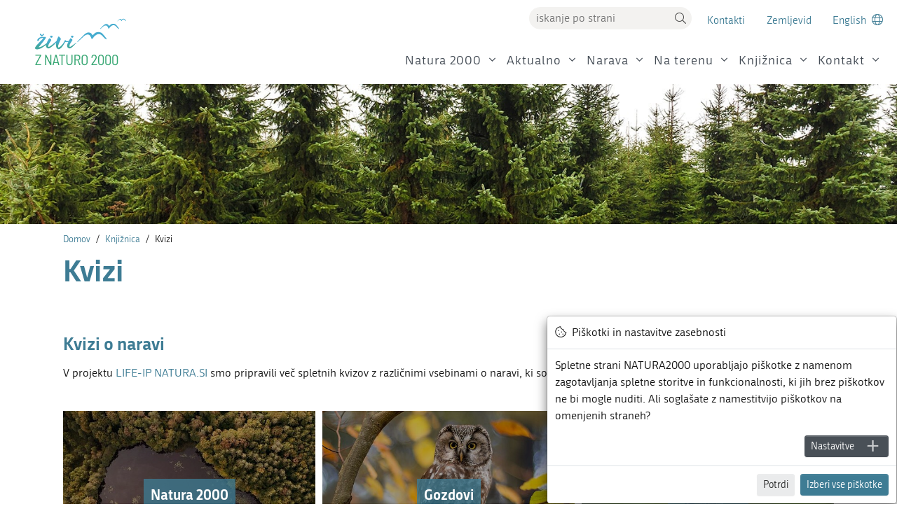

--- FILE ---
content_type: text/html; charset=utf-8
request_url: https://natura2000.gov.si/knjiznica/kvizi/
body_size: 11736
content:
<!DOCTYPE html>
<html lang="sl" itemscope itemtype="https://schema.org/FAQPage">
<head>

<meta charset="utf-8">
<!-- 
	Based on the TYPO3 Bootstrap Package by Benjamin Kott - https://www.bootstrap-package.com/

	This website is powered by TYPO3 - inspiring people to share!
	TYPO3 is a free open source Content Management Framework initially created by Kasper Skaarhoj and licensed under GNU/GPL.
	TYPO3 is copyright 1998-2026 of Kasper Skaarhoj. Extensions are copyright of their respective owners.
	Information and contribution at https://typo3.org/
-->



<title>Kvizi - NATURA2000</title>
<meta http-equiv="x-ua-compatible" content="IE=edge">
<meta name="generator" content="TYPO3 CMS">
<meta name="viewport" content="width=device-width, initial-scale=1">
<meta name="robots" content="index,follow">
<meta property="og:title" content="Kvizi">
<meta property="og:url" content="https://natura2000.gov.si/knjiznica/kvizi/">
<meta name="twitter:card" content="summary">
<meta name="twitter:title" content="Kvizi">
<meta name="twitter:image" content="https://natura2000.gov.si/typo3conf/ext/ag_natura2000/Resources/Public/Images/natura2000_zivim_logo2.jpg">
<meta name="apple-mobile-web-app-capable" content="no">
<meta name="google" content="notranslate">


<link rel="stylesheet" href="/typo3temp/assets/compressed/merged-499ddcd98bfc6be8843973223fb58bac-8421583598675e9e1d24d701e7415caa.css?1742813800" media="all">
<link rel="stylesheet" href="/typo3temp/assets/compressed/merged-d1e9f79d49928e879277f174d90a7173-72dc376e15d24c4ef74e8cf8ffc5e8fe.css?1722932413" media="print">

<style>
/*<![CDATA[*/
<!-- 
/*globalSettingsCSS*/

        .nsbtn.btn-rectangle {
            background-color:#3E7C94;
            color: #ffffff;
            box-shadow: none;
            cursor: pointer;
            font-weight: normal;
            min-width: 105px;
            padding-top: 8px;
            width: auto !important;
            outline: medium none;
            -webkit-transition: all 0.3s ease-in-out;
            transition: all 0.3s ease-in-out;
            border:1px solid #3E7C94
        }
        .send-msg span {
            color: #000000;
            font-weight: normal;
        }
        
-->
/*]]>*/
</style>


<script src="/typo3temp/assets/compressed/merged-b9c2b715e81aaf04ff6fa9ed898f6cdf-ba1386d0620ed28addca01b7b36b1c87.js?1722932413"></script>

<script src="/typo3temp/assets/compressed/merged-61be5c48674b2f70c724ecf4f5865b65-9610969dea1e75f797378c2915764804.js?1722932413"></script>



            <link rel="apple-touch-icon" sizes="180x180" href="/typo3conf/ext/ag_natura2000/Resources/Public/Icons/Favicons/apple-touch-icon.png">
            <link rel="icon" type="image/png" sizes="32x32" href="/typo3conf/ext/ag_natura2000/Resources/Public/Icons/Favicons/favicon-32x32.png">
            <link rel="icon" type="image/png" sizes="16x16" href="/typo3conf/ext/ag_natura2000/Resources/Public/Icons/Favicons/favicon-16x16.png">
            <link rel="manifest" href="/typo3conf/ext/ag_natura2000/Resources/Public/Icons/Favicons/site.webmanifest" crossorigin="use-credentials">
            <link rel="mask-icon" href="/typo3conf/ext/ag_natura2000/Resources/Public/Icons/Favicons/safari-pinned-tab.svg" color="#5bbad5">
            <link rel="shortcut icon" href="/typo3conf/ext/ag_natura2000/Resources/Public/Icons/Favicons/favicon.ico">
            <meta name="msapplication-TileColor" content="#ffffff">
            <meta name="msapplication-config" content="/typo3conf/ext/ag_natura2000/Resources/Public/Icons/Favicons/browserconfig.xml">
            <meta name="theme-color" content="#ffffff">
<link rel="canonical" href="https://natura2000.gov.si/knjiznica/kvizi/"/>

</head>
<body id="p390" class="page-390 pagelevel-2 language-0 backendlayout-notranjanatura layout-default">

<div id="top"></div><div class="body-bg body-bg-top"><a class="sr-only sr-only-focusable" href="#page-content"><span>Skoči do osrednje vsebine</span></a><header id="page-header" class="bp-page-header navbar navbar-mainnavigation navbar-default navbar-has-image navbar-top navbar-fixed-top"><div class="container-fluid"><a class="navbar-brand navbar-brand-image" title="Živim z Naturo 2000" href="/"><img class="navbar-brand-logo-normal" src="/typo3conf/ext/ag_natura2000/Resources/Public/Images/natura2000_zivim_logo2.svg" alt="Živim z Naturo 2000" height="120" width="180"><img class="navbar-brand-logo-inverted" src="/typo3conf/ext/ag_natura2000/Resources/Public/Images/natura2000_zivim_logo2.svg" alt="Živim z Naturo 2000" height="120" width="180"></a><div class="d-flex flex-column"><div id="topbar" class="d-flex justify-content-end"><ul><li><div class="searchbar"><form method="get" class="form-inline ml-auto" id="form_kesearch_searchfield" name="form_kesearch_searchfield" action="/iskanje/"><input class="search_input" type="text" aria-label="Vpišite iskalni niz" id="ke_search_searchfield_sword" name="tx_kesearch_pi1[sword]" placeholder="iskanje po strani"><a href="#" onclick="document.getElementById('form_kesearch_searchfield').submit();" aria-label="Iskanje" id="ke_search_searchfield_submit" role="button" class="search_icon"><i class="fal fa-search"></i></a></form><a href="/iskanje/" aria-label="Povezava na stran iskanje" class="subnav-link btn-search"><span class="subnav-link-text">Iskanje</span><i class="fal fa-search"></i></a></div></li><li class="subnav-item "><a href="/kontakt/" id="subnav-item-287" class="subnav-link"><span class="subnav-link-text">Kontakti</span></a></li><li class="subnav-item "><a href="https://www.naravovarstveni-atlas.si/web/profile.aspx?id=N2K@ZRSVNJ" id="subnav-item-230" class="subnav-link" target="_blank"><span class="subnav-link-text">Zemljevid</span></a></li><li class="subnav-item"><a href="/en/" id="subnav-item" aria-label="Change to english language" class="subnav-link"><span class="subnav-link-text">English</span><i class="fal fa-globe"></i></a></li></ul></div><button class="btn btn-link navbar-toggler collapsed" type="button" data-toggle="collapse" data-target="#navcol-1" aria-expanded="false" aria-label="Toggle navigation"><span class="navbar-toggler-icon"></span></button><nav id="navcol-1" class="justify-content-md-end collapse navbar-collapse"><ul class="nav navbar-nav"><!-- 1. nivo --><li class="nav-item  dropdown " ><a class="dropdown-toggle nav-link"  data-toggle="dropdown" aria-expanded="false" href="/natura-2000/">Natura 2000</a><!-- MEGAMENU --><!-- 1. nivo childs--><ul class="dropdown-menu" ><li class="dropdown"><!-- 2. nivo childs --><a class="dropdown-toggle dropdown-item"  data-toggle="dropdown" aria-expanded="false" href="/natura-2000/natura-2000-v-sloveniji/">Natura 2000 v Sloveniji</a><ul class="dropdown-menu" ><li class="fournivo"><!-- 3. nivo childs --><a class="dropdown-item" href="/natura-2000/natura-2000-v-sloveniji/porocila/">Poročila</a></li><li class="fournivo"><!-- 3. nivo childs --><a class="dropdown-item" href="/natura-2000/natura-2000-v-sloveniji/monitoring/">Monitoring</a></li><li class="fournivo"><!-- 3. nivo childs --><a class="dropdown-item" href="/natura-2000/natura-2000-v-sloveniji/program-upravljanja/">Program upravljanja</a></li></ul></li><li class="dropdown"><!-- 2. nivo childs --><a class="dropdown-toggle dropdown-item"  data-toggle="dropdown" aria-expanded="false" href="/natura-2000/razvoj-nature-2000/">Razvoj Nature 2000</a><ul class="dropdown-menu" ><li class="fournivo"><!-- 3. nivo childs --><a class="dropdown-item" href="/natura-2000/razvoj-nature-2000/razvoj-v-sloveniji/">Razvoj v Sloveniji</a></li><li class="fournivo"><!-- 3. nivo childs --><a class="dropdown-item" href="/natura-2000/razvoj-nature-2000/strokovne-podlage/">Strokovne podlage</a></li></ul></li><li class="dropdown"><!-- 2. nivo childs --><a class="dropdown-toggle dropdown-item"  data-toggle="dropdown" aria-expanded="false" href="/natura-2000/life-ip-natura-si/">LIFE-IP NATURA.SI</a><ul class="dropdown-menu" ><li class="fournivo"><!-- 3. nivo childs --><a class="dropdown-item" href="/natura-2000/life-ip-natura-si/cilji/">Cilji</a></li><li class="fournivo"><!-- 3. nivo childs --><a class="dropdown-item" href="/natura-2000/life-ip-natura-si/novice/">Novice</a></li><li class="fournivo"><!-- 3. nivo childs --><a class="dropdown-item" href="/natura-2000/life-ip-natura-si/aktivnosti/">Aktivnosti</a></li><li class="fournivo"><!-- 3. nivo childs --><a class="dropdown-item" href="/natura-2000/life-ip-natura-si/rezultati/">Rezultati</a></li><li class="fournivo"><!-- 3. nivo childs --><a class="dropdown-item" href="/kontakt/partnerji/">Partnerji</a></li><li class="fournivo"><!-- 3. nivo childs --><a class="dropdown-item" href="/natura-2000/life-ip-natura-si/tehnicni-podatki/">Tehnični podatki</a></li><li class="fournivo"><!-- 3. nivo childs --><a class="dropdown-item" href="/natura-2000/life-ip-natura-si/komplementarna-sredstva/">Komplementarna sredstva</a></li><li class="fournivo"><!-- 3. nivo childs --><a class="dropdown-item" href="/natura-2000/life-ip-natura-si/slovenska-nagrada-natura-2000/">Slovenska nagrada Natura 2000</a></li><li class="fournivo"><!-- 3. nivo childs --><a class="dropdown-item" href="/natura-2000/life-ip-natura-si/pun-2023-2028/">PUN 2023-2028</a></li></ul></li><li class="dropdown"><!-- 2. nivo childs --><a class="dropdown-toggle dropdown-item"  data-toggle="dropdown" aria-expanded="false" href="/natura-2000/life-upravljanje/">Life+ Upravljanje</a><ul class="dropdown-menu" ><li class="fournivo"><!-- 3. nivo childs --><a class="dropdown-item" href="/natura-2000/life-upravljanje/rezultati/">Rezultati</a></li><li class="fournivo"><!-- 3. nivo childs --><a class="dropdown-item" href="/natura-2000/life-upravljanje/program-upravljanja/">Program upravljanja</a></li></ul></li><li class=""><!-- 2. nivo childs --><a class=" dropdown-item"  href="/natura-2000/slovar-pojmov/">Slovar pojmov</a></li></ul></li><!-- 1. nivo --><li class="nav-item  dropdown " ><a class="dropdown-toggle nav-link"  data-toggle="dropdown" aria-expanded="false" href="/aktualno/novice/">Aktualno</a><!-- MEGAMENU --><!-- 1. nivo childs--><ul class="dropdown-menu" ><li class=""><!-- 2. nivo childs --><a class=" dropdown-item"  href="/aktualno/novice/">Novice</a></li><li class=""><!-- 2. nivo childs --><a class=" dropdown-item"  href="/aktualno/enatura/">Bilten eNatura 2000</a></li><li class=""><!-- 2. nivo childs --><a class=" dropdown-item"  href="/prijava-na-e-novice/">Prijava na eNaturo</a></li></ul></li><!-- 1. nivo --><li class="nav-item  dropdown " ><a class="dropdown-toggle nav-link"  data-toggle="dropdown" aria-expanded="false" href="/narava/">Narava</a><!-- MEGAMENU --><!-- 1. nivo childs--><ul class="dropdown-menu dropdown-menu-right" ><li class=""><!-- 2. nivo childs --><a class=" dropdown-item"  href="/narava/obmocja/">Območja</a></li><li class=""><!-- 2. nivo childs --><a class=" dropdown-item"  href="/narava/vrste/">Vrste</a></li><li class=""><!-- 2. nivo childs --><a class=" dropdown-item"  href="/narava/habitatni-tipi/">Habitatni tipi</a></li></ul></li><!-- 1. nivo --><li class="nav-item  dropdown " ><a class="dropdown-toggle nav-link"  data-toggle="dropdown" aria-expanded="false" href="/na-terenu/">Na terenu</a><!-- MEGAMENU --><!-- 1. nivo childs--><ul class="dropdown-menu dropdown-menu-right" ><li class=""><!-- 2. nivo childs --><a class=" dropdown-item"  href="/na-terenu/projekti-nature-2000/">Projekti Nature 2000</a></li><li class="dropdown"><!-- 2. nivo childs --><a class="dropdown-toggle dropdown-item"  data-toggle="dropdown" aria-expanded="false" href="/na-terenu/dobre-prakse/">Dobre prakse</a><ul class="dropdown-menu" ><li class="fournivo"><!-- 3. nivo childs --><a class="dropdown-item" href="/na-terenu/dobre-prakse/gozdarstvo/">Gozdarstvo</a></li><li class="fournivo"><!-- 3. nivo childs --><a class="dropdown-item" href="/na-terenu/dobre-prakse/kmetijstvo/">Kmetijstvo</a></li><li class="fournivo"><!-- 3. nivo childs --><a class="dropdown-item" href="/na-terenu/dobre-prakse/stratesko-komuniciranje/">Strateško komuniciranje</a></li></ul></li><li class="dropdown"><!-- 2. nivo childs --><a class="dropdown-toggle dropdown-item"  data-toggle="dropdown" aria-expanded="false" href="/na-terenu/prakticni-nasveti/">Praktični nasveti</a><ul class="dropdown-menu" ><li class="fournivo"><!-- 3. nivo childs --><a class="dropdown-item" href="/na-terenu/prakticni-nasveti/kmetijstvo/">Kmetijstvo</a></li><li class="fournivo"><!-- 3. nivo childs --><a class="dropdown-item" href="/na-terenu/prakticni-nasveti/gradnja/">Gradnja</a></li><li class="fournivo"><!-- 3. nivo childs --><a class="dropdown-item" href="/na-terenu/prakticni-nasveti/gozdarstvo/">Gozdarstvo</a></li><li class="fournivo"><!-- 3. nivo childs --><a class="dropdown-item" href="/na-terenu/prakticni-nasveti/urejanje-poti/">Urejanje poti</a></li><li class="fournivo"><!-- 3. nivo childs --><a class="dropdown-item" href="/na-terenu/rekreacija/">Rekreacija</a></li><li class="fournivo"><!-- 3. nivo childs --><a class="dropdown-item" href="/na-terenu/prakticni-nasveti/razno/">Razno</a></li><li class="fournivo"><!-- 3. nivo childs --><a class="dropdown-item" href="/na-terenu/prakticni-nasveti/prijava-krsitev-2/">Prijava kršitev</a></li></ul></li><li class="dropdown"><!-- 2. nivo childs --><a class="dropdown-toggle dropdown-item"  data-toggle="dropdown" aria-expanded="false" href="/na-terenu/pilotni-projekti/">Pilotni projekti</a><ul class="dropdown-menu" ><li class="fournivo"><!-- 3. nivo childs --><a class="dropdown-item" href="/na-terenu/pilotni-projekti/pilotno-obmocje-istra/">Pilotno območje Istra</a></li><li class="fournivo"><!-- 3. nivo childs --><a class="dropdown-item" href="/na-terenu/pilotni-projekti/pilotno-obmocje-kamnisko-savinjske-alpe-in-grintovci/">Pilotno območje Kamniško-Savinjske Alpe in Grintovci</a></li><li class="fournivo"><!-- 3. nivo childs --><a class="dropdown-item" href="/na-terenu/pilotni-projekti/pilotno-obmocje-stajerska/">Pilotno območje Štajerska</a></li></ul></li><li class="dropdown"><!-- 2. nivo childs --><a class="dropdown-toggle dropdown-item"  data-toggle="dropdown" aria-expanded="false" href="/kmetje-za-naturo-2000/">Kmetje za Naturo 2000</a><ul class="dropdown-menu" ><li class="fournivo"><!-- 3. nivo childs --><a class="dropdown-item" href="/kmetje-za-naturo-2000/spletna-predavanja/">Spletna predavanja</a></li><li class="fournivo"><!-- 3. nivo childs --><a class="dropdown-item" href="/kmetje-za-naturo-2000/kmetije-se-predstavijo/">Kmetije se predstavijo</a></li></ul></li><li class="dropdown"><!-- 2. nivo childs --><a class="dropdown-toggle dropdown-item"  data-toggle="dropdown" aria-expanded="false" href="/na-terenu/gozdarji-za-naturo-2000/">Gozdarji za Naturo 2000</a><ul class="dropdown-menu" ><li class="fournivo"><!-- 3. nivo childs --><a class="dropdown-item" href="/na-terenu/gozdarji-za-naturo-2000/nega-gozda/">Nega gozda</a></li><li class="fournivo"><!-- 3. nivo childs --><a class="dropdown-item" href="/na-terenu/gozdarji-za-naturo-2000/ekocelice/">Ekocelice</a></li><li class="fournivo"><!-- 3. nivo childs --><a class="dropdown-item" href="/na-terenu/gozdarji-za-naturo-2000/habitatna-drevesa/">Habitatna drevesa</a></li><li class="fournivo"><!-- 3. nivo childs --><a class="dropdown-item" href="/na-terenu/gozdarji-za-naturo-2000/odmrla-lesna-biomasa/">Odmrla lesna biomasa</a></li><li class="fournivo"><!-- 3. nivo childs --><a class="dropdown-item" href="/na-terenu/gozdarji-za-naturo-2000/mirna-obmocja/">Mirna območja</a></li><li class="fournivo"><!-- 3. nivo childs --><a class="dropdown-item" href="/na-terenu/gozdarji-za-naturo-2000/vzdrzevanje-in-izdelava-vodnih-virov-v-gozdu/">Vzdrževanje in izdelava vodnih virov v gozdu</a></li></ul></li></ul></li><!-- 1. nivo --><li class="nav-item  dropdown " ><a class="dropdown-toggle nav-link"  data-toggle="dropdown" aria-expanded="false" href="/knjiznica/">Knjižnica</a><!-- MEGAMENU --><!-- 1. nivo childs--><ul class="dropdown-menu dropdown-menu-right" ><li class=""><!-- 2. nivo childs --><a class=" dropdown-item"  href="/knjiznica/zakonodaja/">Zakonodaja</a></li><li class=""><!-- 2. nivo childs --><a class=" dropdown-item"  href="/knjiznica/publikacije/">Publikacije</a></li><li class=""><!-- 2. nivo childs --><a class=" dropdown-item"  href="/natura-2000/natura-2000-v-sloveniji/monitoring/">Monitoring</a></li><li class=""><!-- 2. nivo childs --><a class=" dropdown-item"  href="/knjiznica/raziskave/">Raziskave</a></li><li class=""><!-- 2. nivo childs --><a class=" dropdown-item"  href="/knjiznica/za-otroke/">Za otroke</a></li><li class=""><!-- 2. nivo childs --><a class=" dropdown-item"  href="/knjiznica/dokumentarni-filmi-o-naturi-2000/">Dokumentarni filmi</a></li><li class=""><!-- 2. nivo childs --><a class=" dropdown-item"  href="/knjiznica/ucne-poti/">Učne poti</a></li><li class="dropdown"><!-- 2. nivo childs --><a class="dropdown-toggle dropdown-item"  data-toggle="dropdown" aria-expanded="false" href="/knjiznica/kvizi/">Kvizi</a><ul class="dropdown-menu" ><li class="fournivo"><!-- 3. nivo childs --><a class="dropdown-item" href="/knjiznica/kvizi/natura-2000/">Natura 2000</a></li><li class="fournivo"><!-- 3. nivo childs --><a class="dropdown-item" href="/knjiznica/kvizi/gozdovi/">Gozdovi</a></li><li class="fournivo"><!-- 3. nivo childs --><a class="dropdown-item" href="/knjiznica/kvizi/kmetijstvo/">Kmetijstvo</a></li><li class="fournivo"><!-- 3. nivo childs --><a class="dropdown-item" href="/knjiznica/kvizi/vode/">Vode</a></li><li class="fournivo"><!-- 3. nivo childs --><a class="dropdown-item" href="/knjiznica/kvizi/mokrisca/">Mokrišča</a></li><li class="fournivo"><!-- 3. nivo childs --><a class="dropdown-item" href="/knjiznica/kvizi/okoljski-dnevi/">Okoljski dnevi</a></li><li class="fournivo"><!-- 3. nivo childs --><a class="dropdown-item" href="/knjiznica/kvizi/zivalske-vrste-nature-2000/">Živalske vrste Nature 2000</a></li><li class="fournivo"><!-- 3. nivo childs --><a class="dropdown-item" href="/knjiznica/kvizi/zivalske-in-rastlinske-vrste-nature-2000-v-gorskem-svetu/">Živalske in rastlinske vrste Nature 2000 v gorskem svetu</a></li><li class="fournivo"><!-- 3. nivo childs --><a class="dropdown-item" href="/knjiznica/kvizi/netopirji/">Netopirji</a></li><li class="fournivo"><!-- 3. nivo childs --><a class="dropdown-item" href="/knjiznica/kvizi/noc-raziskovalcev/">Noč raziskovalcev</a></li><li class="fournivo"><!-- 3. nivo childs --><a class="dropdown-item" href="/knjiznica/kvizi/naravovarstveni-nadzorniki/">Naravovarstveni nadzorniki</a></li><li class="fournivo"><!-- 3. nivo childs --><a class="dropdown-item" href="/knjiznica/kvizi/velikonocnica/">Velikonočnica</a></li><li class="fournivo"><!-- 3. nivo childs --><a class="dropdown-item" href="/knjiznica/kvizi/kako-dobro-poznate-divjega-petelina/">Divji petelin</a></li><li class="fournivo"><!-- 3. nivo childs --><a class="dropdown-item" href="/knjiznica/kvizi/botanika/">Botanika</a></li></ul></li><li class=""><!-- 2. nivo childs --><a class=" dropdown-item"  href="/knjiznica/miselne-igre-o-naturi-2000/">Miselne igre o Naturi 2000</a></li><li class=""><!-- 2. nivo childs --><a class=" dropdown-item"  href="/knjiznica/druzabna-igra-ples-divjega-petelina/">Družabna igra: Ples divjega petelina</a></li><li class=""><!-- 2. nivo childs --><a class=" dropdown-item"  href="/knjiznica/povezave/">Povezave</a></li><li class=""><!-- 2. nivo childs --><a class=" dropdown-item"  href="/knjiznica/arhiv-enature/">Arhiv eNature</a></li></ul></li><!-- 1. nivo --><li class="nav-item  dropdown " ><a class="dropdown-toggle nav-link"  data-toggle="dropdown" aria-expanded="false" href="/kontakt/">Kontakt</a><!-- MEGAMENU --><!-- 1. nivo childs--><ul class="dropdown-menu dropdown-menu-right" ><li class=""><!-- 2. nivo childs --><a class=" dropdown-item"  href="/kontakt/obrazec-za-vprasanja/">Obrazec za vprašanja</a></li><li class="dropdown"><!-- 2. nivo childs --><a class="dropdown-toggle dropdown-item"  data-toggle="dropdown" aria-expanded="false" href="/kontakt/odnosi-z-mediji/">Odnosi z mediji</a><ul class="dropdown-menu" ><li class="fournivo"><!-- 3. nivo childs --><a class="dropdown-item" href="/kontakt/odnosi-z-mediji/kontakt/">Kontakt</a></li><li class="fournivo"><!-- 3. nivo childs --><a class="dropdown-item" href="/kontakt/odnosi-z-mediji/sporocila-za-medije/">Sporočila za medije</a></li><li class="fournivo"><!-- 3. nivo childs --><a class="dropdown-item" href="/kontakt/odnosi-z-mediji/celostna-graficna-podoba/">Celostna grafična podoba</a></li></ul></li><li class="dropdown"><!-- 2. nivo childs --><a class="dropdown-toggle dropdown-item"  data-toggle="dropdown" aria-expanded="false" href="/kontakt/partnerji/">Partnerji</a><ul class="dropdown-menu" ><li class="fournivo"><!-- 3. nivo childs --><a class="dropdown-item" href="/kontakt/partnerji/ministrstvo-za-naravne-vire-in-prostor/">Ministrstvo za naravne vire in prostor</a></li><li class="fournivo"><!-- 3. nivo childs --><a class="dropdown-item" href="/kontakt/partnerji/center-za-kartografijo-favne-in-flore/">Center za kartografijo favne in flore</a></li><li class="fournivo"><!-- 3. nivo childs --><a class="dropdown-item" href="/kontakt/partnerji/direkcija-rs-za-vode/">Direkcija RS za vode</a></li><li class="fournivo"><!-- 3. nivo childs --><a class="dropdown-item" href="/kontakt/partnerji/gozdarski-institut-slovenije/">Gozdarski inštitut Slovenije</a></li><li class="fournivo"><!-- 3. nivo childs --><a class="dropdown-item" href="/kontakt/partnerji/kmetijsko-gozdarska-zbornica-slovenije/">Kmetijsko gozdarska zbornica Slovenije</a></li><li class="fournivo"><!-- 3. nivo childs --><a class="dropdown-item" href="/kontakt/partnerji/kmetijsko-gozdarski-zavod-ptuj/">Kmetijsko gozdarski zavod Ptuj</a></li><li class="fournivo"><!-- 3. nivo childs --><a class="dropdown-item" href="/kontakt/partnerji/kmetijsko-gozdarski-zavod-ljubljana/">Kmetijsko gozdarski zavod Ljubljana</a></li><li class="fournivo"><!-- 3. nivo childs --><a class="dropdown-item" href="/kontakt/partnerji/kmetijsko-gozdarski-zavod-nova-gorica/">Kmetijsko gozdarski zavod Nova Gorica</a></li><li class="fournivo"><!-- 3. nivo childs --><a class="dropdown-item" href="/kontakt/partnerji/ministrstvo-za-kmetijstvo-gozdarstvo-in-prehrano/">Ministrstvo za kmetijstvo, gozdarstvo in prehrano</a></li><li class="fournivo"><!-- 3. nivo childs --><a class="dropdown-item" href="/kontakt/partnerji/nacionalni-institut-za-biologijo/">Nacionalni inštitut za biologijo</a></li><li class="fournivo"><!-- 3. nivo childs --><a class="dropdown-item" href="/kontakt/partnerji/stirna-zavod-za-trajnostne-resitve/">Štirna, zavod za trajnostne rešitve</a></li><li class="fournivo"><!-- 3. nivo childs --><a class="dropdown-item" href="/kontakt/partnerji/univerza-v-ljubljani-biotehniska-fakulteta-oddelek-za-biologijo/">Univerza v Ljubljani, Biotehniška fakulteta, Oddelek za biologijo</a></li><li class="fournivo"><!-- 3. nivo childs --><a class="dropdown-item" href="/kontakt/partnerji/zavod-za-gozdove-slovenije/">Zavod za gozdove Slovenije</a></li><li class="fournivo"><!-- 3. nivo childs --><a class="dropdown-item" href="/kontakt/partnerji/zavod-za-ribistvo-slovenije/">Zavod za ribištvo Slovenije</a></li><li class="fournivo"><!-- 3. nivo childs --><a class="dropdown-item" href="/kontakt/partnerji/zavod-rs-za-varstvo-narave/">Zavod RS za varstvo narave</a></li></ul></li></ul></li></ul></nav></div></div></header><div class="page-title h-100 banner" style="background-image: url('https://natura2000.gov.si//fileadmin/user_upload/Slike/Pasice/krosnja.jpg');"></div><div id="page-content" class="bp-page-content main-section"><div class="page-title h-100"><div class="container"><div><nav class="breadcrumb-section" aria-label="Meni droptinice"><ol class="breadcrumb mb-2"><li class="breadcrumb-item"><a class="breadcrumb-link" href="/"><span class="breadcrumb-text">Domov</span></a></li><li class="breadcrumb-item"><a class="breadcrumb-link" href="/knjiznica/"><span class="breadcrumb-text">Knjižnica</span></a></li><li class="breadcrumb-item active" aria-current="page"><span class="breadcrumb-text">Kvizi</span></li></ol></nav><h1>Kvizi</h1></div></div></div><!--TYPO3SEARCH_begin--><div id="c754" class=" frame frame-default frame-type-textpic frame-layout-default frame-size-default frame-height-default frame-background-none frame-space-before-none frame-space-after-none frame-no-backgroundimage"><div class="frame-group-container"><div class="frame-group-inner"><div class="frame-container frame-container-default"><div class="frame-inner"><div class="textpic textpic-above"><div class="textpic-item textpic-gallery"></div><div class="textpic-item textpic-text"><div class="frame-header"><h2 class="element-header  "><span>Kvizi o naravi</span></h2></div><p>V projektu <a href="http://www.natura2000.si/natura-2000/life-ip-natura-si/" target="_blank" rel="noreferrer">LIFE-IP NATURA.SI</a> smo pripravili več spletnih kvizov z različnimi vsebinami o naravi, ki so dostopni na spodnjih povezavah.&nbsp;</p></div></div></div></div></div></div></div><div id="c756" class=" frame frame-default frame-type-menu_thumbnail_dir frame-layout-default frame-size-default frame-height-default frame-background-none frame-space-before-none frame-space-after-none frame-no-backgroundimage"><div class="frame-group-container"><div class="frame-group-inner"><div class="frame-container frame-container-default"><div class="frame-inner"><div class="thumbnail-menu thumbnail-menu-align-left thumbnail-menu-columns-3"><div class="thumbnail-menu-item"><a href="/knjiznica/kvizi/natura-2000/" class="thumbnail-menu-link" data-toggle="tooltip"><div class="thumbnail-menu-image brightness"><picture><source data-variant="default" data-maxwidth="635" media="(min-width: 1200px)" srcset="/fileadmin/_processed_/2/e/csm_kviz_Natura_video_N2k-ribnik_622c8b7486.jpg 1x"><source data-variant="xlarge" data-maxwidth="362" media="(min-width: 1200px)" srcset="/fileadmin/_processed_/2/e/csm_kviz_Natura_video_N2k-ribnik_ffcb89eff0.jpg 1x"><source data-variant="large" data-maxwidth="395" media="(min-width: 992px)" srcset="/fileadmin/_processed_/2/e/csm_kviz_Natura_video_N2k-ribnik_09ce307b4d.jpg 1x"><source data-variant="medium" data-maxwidth="325" media="(min-width: 768px)" srcset="/fileadmin/_processed_/2/e/csm_kviz_Natura_video_N2k-ribnik_f9bb5cd5a7.jpg 1x"><source data-variant="small" data-maxwidth="251" media="(min-width: 576px)" srcset="/fileadmin/_processed_/2/e/csm_kviz_Natura_video_N2k-ribnik_0689ebd407.jpg 1x"><source data-variant="extrasmall" data-maxwidth="766"  srcset="/fileadmin/_processed_/2/e/csm_kviz_Natura_video_N2k-ribnik_9309b5e199.jpg 1x"><img loading="lazy" src="/fileadmin/_processed_/2/e/csm_kviz_Natura_video_N2k-ribnik_e6984da6a9.jpg" width="635" height="358" title="" alt="fotografija ribnika, Pilotno območje Štajerska "></picture></div><div class="thumbnail-menu-caption"><div class="thumbnail-menu-caption-inner"><h3 class="thumbnail-menu-caption-title">Natura 2000</h3></div></div></a></div><div class="thumbnail-menu-item"><a href="/knjiznica/kvizi/gozdovi/" class="thumbnail-menu-link" data-toggle="tooltip"><div class="thumbnail-menu-image brightness"><picture><source data-variant="default" data-maxwidth="635" media="(min-width: 1200px)" srcset="/fileadmin/_processed_/4/c/csm_kviz_gozd-koconogi_cuk_123.rf_5e68e0a4e1.jpg 1x"><source data-variant="xlarge" data-maxwidth="362" media="(min-width: 1200px)" srcset="/fileadmin/_processed_/4/c/csm_kviz_gozd-koconogi_cuk_123.rf_94440e7a58.jpg 1x"><source data-variant="large" data-maxwidth="395" media="(min-width: 992px)" srcset="/fileadmin/_processed_/4/c/csm_kviz_gozd-koconogi_cuk_123.rf_a305739088.jpg 1x"><source data-variant="medium" data-maxwidth="325" media="(min-width: 768px)" srcset="/fileadmin/_processed_/4/c/csm_kviz_gozd-koconogi_cuk_123.rf_c014731c96.jpg 1x"><source data-variant="small" data-maxwidth="251" media="(min-width: 576px)" srcset="/fileadmin/_processed_/4/c/csm_kviz_gozd-koconogi_cuk_123.rf_fcb1f9a8b1.jpg 1x"><source data-variant="extrasmall" data-maxwidth="766"  srcset="/fileadmin/_processed_/4/c/csm_kviz_gozd-koconogi_cuk_123.rf_25c9a4c78e.jpg 1x"><img loading="lazy" src="/fileadmin/_processed_/4/c/csm_kviz_gozd-koconogi_cuk_123.rf_726a8707f7.jpg" width="635" height="413" title="" alt="fotografija koconogega čuka"></picture></div><div class="thumbnail-menu-caption"><div class="thumbnail-menu-caption-inner"><h3 class="thumbnail-menu-caption-title">Gozdovi</h3></div></div></a></div><div class="thumbnail-menu-item"><a href="/knjiznica/kvizi/kmetijstvo/" class="thumbnail-menu-link" data-toggle="tooltip"><div class="thumbnail-menu-image brightness"><picture><source data-variant="default" data-maxwidth="635" media="(min-width: 1200px)" srcset="/fileadmin/_processed_/6/4/csm_smrdokavra_Zivim_z_Naturo2000_25d5c64bf6.jpg 1x"><source data-variant="xlarge" data-maxwidth="362" media="(min-width: 1200px)" srcset="/fileadmin/_processed_/6/4/csm_smrdokavra_Zivim_z_Naturo2000_521804e0f4.jpg 1x"><source data-variant="large" data-maxwidth="395" media="(min-width: 992px)" srcset="/fileadmin/_processed_/6/4/csm_smrdokavra_Zivim_z_Naturo2000_1e2ff86a27.jpg 1x"><source data-variant="medium" data-maxwidth="325" media="(min-width: 768px)" srcset="/fileadmin/_processed_/6/4/csm_smrdokavra_Zivim_z_Naturo2000_4c8aea5c8c.jpg 1x"><source data-variant="small" data-maxwidth="251" media="(min-width: 576px)" srcset="/fileadmin/_processed_/6/4/csm_smrdokavra_Zivim_z_Naturo2000_3adb93d662.jpg 1x"><source data-variant="extrasmall" data-maxwidth="766"  srcset="/fileadmin/_processed_/6/4/csm_smrdokavra_Zivim_z_Naturo2000_0ed857614a.jpg 1x"><img loading="lazy" src="/fileadmin/_processed_/6/4/csm_smrdokavra_Zivim_z_Naturo2000_7b06a2435f.jpg" width="635" height="421" title="" alt="smrdokavra s plenom"></picture></div><div class="thumbnail-menu-caption"><div class="thumbnail-menu-caption-inner"><h3 class="thumbnail-menu-caption-title">Kmetijstvo</h3></div></div></a></div><div class="thumbnail-menu-item"><a href="/knjiznica/kvizi/vode/" class="thumbnail-menu-link" data-toggle="tooltip"><div class="thumbnail-menu-image brightness"><picture><source data-variant="default" data-maxwidth="635" media="(min-width: 1200px)" srcset="/fileadmin/_processed_/f/c/csm_kviz-voda_V_Stanic_1cbcfad6f9.jpg 1x"><source data-variant="xlarge" data-maxwidth="362" media="(min-width: 1200px)" srcset="/fileadmin/_processed_/f/c/csm_kviz-voda_V_Stanic_6d9bafc077.jpg 1x"><source data-variant="large" data-maxwidth="395" media="(min-width: 992px)" srcset="/fileadmin/_processed_/f/c/csm_kviz-voda_V_Stanic_e6be9bacb0.jpg 1x"><source data-variant="medium" data-maxwidth="325" media="(min-width: 768px)" srcset="/fileadmin/_processed_/f/c/csm_kviz-voda_V_Stanic_11c68ce007.jpg 1x"><source data-variant="small" data-maxwidth="251" media="(min-width: 576px)" srcset="/fileadmin/_processed_/f/c/csm_kviz-voda_V_Stanic_09cbc9c4fa.jpg 1x"><source data-variant="extrasmall" data-maxwidth="766"  srcset="/fileadmin/_processed_/f/c/csm_kviz-voda_V_Stanic_85ea30a78c.jpg 1x"><img loading="lazy" src="/fileadmin/_processed_/f/c/csm_kviz-voda_V_Stanic_a4cd2da0e8.jpg" width="635" height="358" title="" alt="fotografija slovenske reke - Kokra"></picture></div><div class="thumbnail-menu-caption"><div class="thumbnail-menu-caption-inner"><h3 class="thumbnail-menu-caption-title">Vode</h3></div></div></a></div><div class="thumbnail-menu-item"><a href="/knjiznica/kvizi/mokrisca/" class="thumbnail-menu-link" data-toggle="tooltip"><div class="thumbnail-menu-image brightness"><picture><source data-variant="default" data-maxwidth="635" media="(min-width: 1200px)" srcset="/fileadmin/_processed_/0/a/csm_kviz_mokrisca_palsko_jezero_ES_88a0823970.jpg 1x"><source data-variant="xlarge" data-maxwidth="362" media="(min-width: 1200px)" srcset="/fileadmin/_processed_/0/a/csm_kviz_mokrisca_palsko_jezero_ES_1daca5e11a.jpg 1x"><source data-variant="large" data-maxwidth="395" media="(min-width: 992px)" srcset="/fileadmin/_processed_/0/a/csm_kviz_mokrisca_palsko_jezero_ES_674883b724.jpg 1x"><source data-variant="medium" data-maxwidth="325" media="(min-width: 768px)" srcset="/fileadmin/_processed_/0/a/csm_kviz_mokrisca_palsko_jezero_ES_f794e7f3c8.jpg 1x"><source data-variant="small" data-maxwidth="251" media="(min-width: 576px)" srcset="/fileadmin/_processed_/0/a/csm_kviz_mokrisca_palsko_jezero_ES_a5c78e8d4c.jpg 1x"><source data-variant="extrasmall" data-maxwidth="766"  srcset="/fileadmin/_processed_/0/a/csm_kviz_mokrisca_palsko_jezero_ES_03fae171d4.jpg 1x"><img loading="lazy" src="/fileadmin/_processed_/0/a/csm_kviz_mokrisca_palsko_jezero_ES_2cc074b766.jpg" width="635" height="477" title="" alt="fotografija Palškega jezera"></picture></div><div class="thumbnail-menu-caption"><div class="thumbnail-menu-caption-inner"><h3 class="thumbnail-menu-caption-title">Mokrišča</h3></div></div></a></div><div class="thumbnail-menu-item"><a href="/knjiznica/kvizi/okoljski-dnevi/" class="thumbnail-menu-link" data-toggle="tooltip"><div class="thumbnail-menu-image brightness"><picture><source data-variant="default" data-maxwidth="635" media="(min-width: 1200px)" srcset="/fileadmin/_processed_/3/b/csm_kviz_okoljski_dan_zemlja_Zivim_z_Naturo2000_b4e3c6274b.jpg 1x"><source data-variant="xlarge" data-maxwidth="362" media="(min-width: 1200px)" srcset="/fileadmin/_processed_/3/b/csm_kviz_okoljski_dan_zemlja_Zivim_z_Naturo2000_626166fe45.jpg 1x"><source data-variant="large" data-maxwidth="395" media="(min-width: 992px)" srcset="/fileadmin/_processed_/3/b/csm_kviz_okoljski_dan_zemlja_Zivim_z_Naturo2000_bb8915aba0.jpg 1x"><source data-variant="medium" data-maxwidth="325" media="(min-width: 768px)" srcset="/fileadmin/_processed_/3/b/csm_kviz_okoljski_dan_zemlja_Zivim_z_Naturo2000_29c32eff71.jpg 1x"><source data-variant="small" data-maxwidth="251" media="(min-width: 576px)" srcset="/fileadmin/_processed_/3/b/csm_kviz_okoljski_dan_zemlja_Zivim_z_Naturo2000_2d274b647f.jpg 1x"><source data-variant="extrasmall" data-maxwidth="766"  srcset="/fileadmin/_processed_/b/5/csm_kviz_okoljski_dan_zemlja_splet_c98ef3933a.jpg 1x"><img loading="lazy" src="/fileadmin/_processed_/3/b/csm_kviz_okoljski_dan_zemlja_Zivim_z_Naturo2000_5a31e0a370.jpg" width="635" height="318" title="" alt="fotografija planeta Zemlja"></picture></div><div class="thumbnail-menu-caption"><div class="thumbnail-menu-caption-inner"><h3 class="thumbnail-menu-caption-title">Okoljski dnevi</h3></div></div></a></div><div class="thumbnail-menu-item"><a href="/knjiznica/kvizi/zivalske-vrste-nature-2000/" class="thumbnail-menu-link" data-toggle="tooltip"><div class="thumbnail-menu-image brightness"><picture><source data-variant="default" data-maxwidth="635" media="(min-width: 1200px)" srcset="/fileadmin/_processed_/1/7/csm_mali_skovik_Zivim_z_Naturo_03_096d4cf7f0.jpg 1x"><source data-variant="xlarge" data-maxwidth="362" media="(min-width: 1200px)" srcset="/fileadmin/_processed_/1/7/csm_mali_skovik_Zivim_z_Naturo_03_a4f79586fb.jpg 1x"><source data-variant="large" data-maxwidth="395" media="(min-width: 992px)" srcset="/fileadmin/_processed_/1/7/csm_mali_skovik_Zivim_z_Naturo_03_c49d437d1d.jpg 1x"><source data-variant="medium" data-maxwidth="325" media="(min-width: 768px)" srcset="/fileadmin/_processed_/1/7/csm_mali_skovik_Zivim_z_Naturo_03_e6acc07ea4.jpg 1x"><source data-variant="small" data-maxwidth="251" media="(min-width: 576px)" srcset="/fileadmin/_processed_/1/7/csm_mali_skovik_Zivim_z_Naturo_03_b059686175.jpg 1x"><source data-variant="extrasmall" data-maxwidth="766"  srcset="/fileadmin/_processed_/1/7/csm_mali_skovik_Zivim_z_Naturo_03_beeb829ce5.jpg 1x"><img loading="lazy" src="/fileadmin/_processed_/1/7/csm_mali_skovik_Zivim_z_Naturo_03_a35d329ddf.jpg" width="635" height="424" title="" alt="mali skovik na veji"></picture></div><div class="thumbnail-menu-caption"><div class="thumbnail-menu-caption-inner"><h3 class="thumbnail-menu-caption-title">Živalske vrste Nature 2000</h3></div></div></a></div><div class="thumbnail-menu-item"><a href="/knjiznica/kvizi/zivalske-in-rastlinske-vrste-nature-2000-v-gorskem-svetu/" class="thumbnail-menu-link" data-toggle="tooltip"><div class="thumbnail-menu-image brightness"><picture><source data-variant="default" data-maxwidth="635" media="(min-width: 1200px)" srcset="/fileadmin/_processed_/c/b/csm_divji_petelin_Zivim_z_Naturo2000_samec_s_samicama_6f81923a2b.jpg 1x"><source data-variant="xlarge" data-maxwidth="362" media="(min-width: 1200px)" srcset="/fileadmin/_processed_/c/b/csm_divji_petelin_Zivim_z_Naturo2000_samec_s_samicama_5ce797f360.jpg 1x"><source data-variant="large" data-maxwidth="395" media="(min-width: 992px)" srcset="/fileadmin/_processed_/c/b/csm_divji_petelin_Zivim_z_Naturo2000_samec_s_samicama_4e3a56bb01.jpg 1x"><source data-variant="medium" data-maxwidth="325" media="(min-width: 768px)" srcset="/fileadmin/_processed_/c/b/csm_divji_petelin_Zivim_z_Naturo2000_samec_s_samicama_99d9f7755e.jpg 1x"><source data-variant="small" data-maxwidth="251" media="(min-width: 576px)" srcset="/fileadmin/_processed_/c/b/csm_divji_petelin_Zivim_z_Naturo2000_samec_s_samicama_c63b0a0c89.jpg 1x"><source data-variant="extrasmall" data-maxwidth="766"  srcset="/fileadmin/user_upload/Slike/Baza_Narava/divji_petelin_Zivim_z_Naturo2000_samec_s_samicama.jpg 1x"><img loading="lazy" src="/fileadmin/_processed_/c/b/csm_divji_petelin_Zivim_z_Naturo2000_samec_s_samicama_7e9f91ffa8.jpg" width="635" height="424" title="" alt="samec in dve samici divjega petelina"></picture></div><div class="thumbnail-menu-caption"><div class="thumbnail-menu-caption-inner"><h3 class="thumbnail-menu-caption-title">Živalske in rastlinske vrste Nature 2000 v gorskem svetu</h3></div></div></a></div><div class="thumbnail-menu-item"><a href="/knjiznica/kvizi/netopirji/" class="thumbnail-menu-link" data-toggle="tooltip"><div class="thumbnail-menu-image brightness"><picture><source data-variant="default" data-maxwidth="635" media="(min-width: 1200px)" srcset="/fileadmin/_processed_/b/c/csm_IMG_4790-1_Foto_Matej_Vranic_ae813a8303.jpg 1x"><source data-variant="xlarge" data-maxwidth="362" media="(min-width: 1200px)" srcset="/fileadmin/_processed_/b/c/csm_IMG_4790-1_Foto_Matej_Vranic_91c652e02e.jpg 1x"><source data-variant="large" data-maxwidth="395" media="(min-width: 992px)" srcset="/fileadmin/_processed_/b/c/csm_IMG_4790-1_Foto_Matej_Vranic_82fe62b3aa.jpg 1x"><source data-variant="medium" data-maxwidth="325" media="(min-width: 768px)" srcset="/fileadmin/_processed_/b/c/csm_IMG_4790-1_Foto_Matej_Vranic_4e95fc4194.jpg 1x"><source data-variant="small" data-maxwidth="251" media="(min-width: 576px)" srcset="/fileadmin/_processed_/b/c/csm_IMG_4790-1_Foto_Matej_Vranic_0c6f6106db.jpg 1x"><source data-variant="extrasmall" data-maxwidth="766"  srcset="/fileadmin/_processed_/b/c/csm_IMG_4790-1_Foto_Matej_Vranic_59dc004d35.jpg 1x"><img loading="lazy" src="/fileadmin/_processed_/b/c/csm_IMG_4790-1_Foto_Matej_Vranic_7de1d2f4af.jpg" width="635" height="424" title="" alt="Sekvenca netopirja v letu"></picture></div><div class="thumbnail-menu-caption"><div class="thumbnail-menu-caption-inner"><h3 class="thumbnail-menu-caption-title">Netopirji</h3></div></div></a></div><div class="thumbnail-menu-item"><a href="/knjiznica/kvizi/noc-raziskovalcev/" class="thumbnail-menu-link" data-toggle="tooltip"><div class="thumbnail-menu-image brightness"><picture><source data-variant="default" data-maxwidth="635" media="(min-width: 1200px)" srcset="/fileadmin/_processed_/f/8/csm_kviz_noc_raziskovalcev_Zivim_z_Naturo2000_23f43b8a39.jpg 1x"><source data-variant="xlarge" data-maxwidth="362" media="(min-width: 1200px)" srcset="/fileadmin/_processed_/f/8/csm_kviz_noc_raziskovalcev_Zivim_z_Naturo2000_e44722f5c0.jpg 1x"><source data-variant="large" data-maxwidth="395" media="(min-width: 992px)" srcset="/fileadmin/_processed_/f/8/csm_kviz_noc_raziskovalcev_Zivim_z_Naturo2000_5fb2e3efcf.jpg 1x"><source data-variant="medium" data-maxwidth="325" media="(min-width: 768px)" srcset="/fileadmin/_processed_/f/8/csm_kviz_noc_raziskovalcev_Zivim_z_Naturo2000_d35af003d5.jpg 1x"><source data-variant="small" data-maxwidth="251" media="(min-width: 576px)" srcset="/fileadmin/_processed_/f/8/csm_kviz_noc_raziskovalcev_Zivim_z_Naturo2000_592ee44b8e.jpg 1x"><source data-variant="extrasmall" data-maxwidth="766"  srcset="/fileadmin/_processed_/e/b/csm_kviz_noc_raziskovalcev_123.rf_fe1a987df9.jpg 1x"><img loading="lazy" src="/fileadmin/_processed_/f/8/csm_kviz_noc_raziskovalcev_Zivim_z_Naturo2000_a5fc8f4984.jpg" width="635" height="424" title="" alt="fotografija otroka, ki raziskuje"></picture></div><div class="thumbnail-menu-caption"><div class="thumbnail-menu-caption-inner"><h3 class="thumbnail-menu-caption-title">Noč raziskovalcev</h3></div></div></a></div><div class="thumbnail-menu-item"><a href="/knjiznica/kvizi/naravovarstveni-nadzorniki/" class="thumbnail-menu-link" data-toggle="tooltip"><div class="thumbnail-menu-image brightness"><picture><source data-variant="default" data-maxwidth="635" media="(min-width: 1200px)" srcset="/fileadmin/_processed_/a/d/csm_Zoisova_zvoncica_Zivim_z_Naturo2000_84e220d201.jpg 1x"><source data-variant="xlarge" data-maxwidth="362" media="(min-width: 1200px)" srcset="/fileadmin/_processed_/a/d/csm_Zoisova_zvoncica_Zivim_z_Naturo2000_defc2e700a.jpg 1x"><source data-variant="large" data-maxwidth="395" media="(min-width: 992px)" srcset="/fileadmin/_processed_/a/d/csm_Zoisova_zvoncica_Zivim_z_Naturo2000_c5f9936517.jpg 1x"><source data-variant="medium" data-maxwidth="325" media="(min-width: 768px)" srcset="/fileadmin/_processed_/a/d/csm_Zoisova_zvoncica_Zivim_z_Naturo2000_5f8752b5c4.jpg 1x"><source data-variant="small" data-maxwidth="251" media="(min-width: 576px)" srcset="/fileadmin/_processed_/a/d/csm_Zoisova_zvoncica_Zivim_z_Naturo2000_f69d55f127.jpg 1x"><source data-variant="extrasmall" data-maxwidth="766"  srcset="/fileadmin/_processed_/a/d/csm_Zoisova_zvoncica_Zivim_z_Naturo2000_f879da5fff.jpg 1x"><img loading="lazy" src="/fileadmin/_processed_/a/d/csm_Zoisova_zvoncica_Zivim_z_Naturo2000_c3772ebb7e.jpg" width="635" height="424" title="" alt="Zoisova zvončica"></picture></div><div class="thumbnail-menu-caption"><div class="thumbnail-menu-caption-inner"><h3 class="thumbnail-menu-caption-title">Naravovarstveni nadzorniki</h3></div></div></a></div><div class="thumbnail-menu-item"><a href="/knjiznica/kvizi/velikonocnica/" class="thumbnail-menu-link" data-toggle="tooltip"><div class="thumbnail-menu-image brightness"><picture><source data-variant="default" data-maxwidth="635" media="(min-width: 1200px)" srcset="/fileadmin/_processed_/7/a/csm_velikonocnica_Zivim_z_Naturo2000_9f98564e98.jpg 1x"><source data-variant="xlarge" data-maxwidth="362" media="(min-width: 1200px)" srcset="/fileadmin/_processed_/7/a/csm_velikonocnica_Zivim_z_Naturo2000_ad366458e6.jpg 1x"><source data-variant="large" data-maxwidth="395" media="(min-width: 992px)" srcset="/fileadmin/_processed_/7/a/csm_velikonocnica_Zivim_z_Naturo2000_f5ce4f3316.jpg 1x"><source data-variant="medium" data-maxwidth="325" media="(min-width: 768px)" srcset="/fileadmin/_processed_/7/a/csm_velikonocnica_Zivim_z_Naturo2000_8d54df532a.jpg 1x"><source data-variant="small" data-maxwidth="251" media="(min-width: 576px)" srcset="/fileadmin/_processed_/7/a/csm_velikonocnica_Zivim_z_Naturo2000_653309c043.jpg 1x"><source data-variant="extrasmall" data-maxwidth="766"  srcset="/fileadmin/_processed_/7/a/csm_velikonocnica_Zivim_z_Naturo2000_fcefb69153.jpg 1x"><img loading="lazy" src="/fileadmin/_processed_/7/a/csm_velikonocnica_Zivim_z_Naturo2000_05e4604074.jpg" width="635" height="424" title="" alt="fotografija velikočnice - cvetlice z vijoličnim cvetom tulipanaste oblike, ki je v celoti prekrita z dolgimi belimi dlačicami"></picture></div><div class="thumbnail-menu-caption"><div class="thumbnail-menu-caption-inner"><h3 class="thumbnail-menu-caption-title">Velikonočnica</h3></div></div></a></div><div class="thumbnail-menu-item"><a href="/knjiznica/kvizi/kako-dobro-poznate-divjega-petelina/" class="thumbnail-menu-link" data-toggle="tooltip"><div class="thumbnail-menu-image brightness"><picture><source data-variant="default" data-maxwidth="635" media="(min-width: 1200px)" srcset="/fileadmin/_processed_/c/2/csm_divji_petelin_Zivim_z_Naturo2000_samec_d1a498d847.jpg 1x"><source data-variant="xlarge" data-maxwidth="362" media="(min-width: 1200px)" srcset="/fileadmin/_processed_/c/2/csm_divji_petelin_Zivim_z_Naturo2000_samec_c663581419.jpg 1x"><source data-variant="large" data-maxwidth="395" media="(min-width: 992px)" srcset="/fileadmin/_processed_/c/2/csm_divji_petelin_Zivim_z_Naturo2000_samec_4e8698f5a3.jpg 1x"><source data-variant="medium" data-maxwidth="325" media="(min-width: 768px)" srcset="/fileadmin/_processed_/c/2/csm_divji_petelin_Zivim_z_Naturo2000_samec_535e4cca02.jpg 1x"><source data-variant="small" data-maxwidth="251" media="(min-width: 576px)" srcset="/fileadmin/_processed_/c/2/csm_divji_petelin_Zivim_z_Naturo2000_samec_59ecdbecc9.jpg 1x"><source data-variant="extrasmall" data-maxwidth="766"  srcset="/fileadmin/_processed_/c/2/csm_divji_petelin_Zivim_z_Naturo2000_samec_417ee34213.jpg 1x"><img loading="lazy" src="/fileadmin/_processed_/c/2/csm_divji_petelin_Zivim_z_Naturo2000_samec_39c860f791.jpg" width="635" height="462" title="" alt="samec divjega petelina"></picture></div><div class="thumbnail-menu-caption"><div class="thumbnail-menu-caption-inner"><h3 class="thumbnail-menu-caption-title">Divji petelin</h3></div></div></a></div><div class="thumbnail-menu-item"><a href="/knjiznica/kvizi/botanika/" class="thumbnail-menu-link" data-toggle="tooltip"><div class="thumbnail-menu-image brightness"><picture><source data-variant="default" data-maxwidth="635" media="(min-width: 1200px)" srcset="/fileadmin/_processed_/e/e/csm_lepi_ceveljc_Zivim_z_Naturo2000_252d58732d.jpg 1x"><source data-variant="xlarge" data-maxwidth="362" media="(min-width: 1200px)" srcset="/fileadmin/_processed_/e/e/csm_lepi_ceveljc_Zivim_z_Naturo2000_375fefea8f.jpg 1x"><source data-variant="large" data-maxwidth="395" media="(min-width: 992px)" srcset="/fileadmin/_processed_/e/e/csm_lepi_ceveljc_Zivim_z_Naturo2000_5f666ba60a.jpg 1x"><source data-variant="medium" data-maxwidth="325" media="(min-width: 768px)" srcset="/fileadmin/_processed_/e/e/csm_lepi_ceveljc_Zivim_z_Naturo2000_35cb37ce4c.jpg 1x"><source data-variant="small" data-maxwidth="251" media="(min-width: 576px)" srcset="/fileadmin/_processed_/e/e/csm_lepi_ceveljc_Zivim_z_Naturo2000_2d4f0801f8.jpg 1x"><source data-variant="extrasmall" data-maxwidth="766"  srcset="/fileadmin/_processed_/e/e/csm_lepi_ceveljc_Zivim_z_Naturo2000_76afdb7719.jpg 1x"><img loading="lazy" src="/fileadmin/_processed_/e/e/csm_lepi_ceveljc_Zivim_z_Naturo2000_bab03b1477.jpg" width="635" height="424" title="" alt=""></picture></div><div class="thumbnail-menu-caption"><div class="thumbnail-menu-caption-inner"><h3 class="thumbnail-menu-caption-title">Botanika</h3></div></div></a></div></div></div></div></div></div></div><div class="frame-container frame-container-default"><p><b>Zadnja sprememba: </b>06. 02. 2023</p></div><div class="social-share"><div class="container"><div class="thing social-icons"><div class="thing__content"><div class="thing__text">Deli vsebino</div><div class="thing__links"><a class="thing__social thing__social--first thing__social--facebook" aria-label="Facebook" target="_blank" rel="no-folow" href="https://www.facebook.com/sharer/sharer.php?u=https%3A%2F%2Fnatura2000.gov.si%2Fknjiznica%2Fkvizi%2F"></a><a class="thing__social thing__social--twitter" target="_blank" rel="no-folow" aria-label="Twitter" href="https://twitter.com/intent/tweet?text=&url=https%3A%2F%2Fnatura2000.gov.si%2Fknjiznica%2Fkvizi%2F"></a><a class="thing__social thing__social--last thing__social--mail" rel="no-folow" aria-label="E-mail" href="mailto:?subject=&amp;body=https%3A%2F%2Fnatura2000.gov.si%2Fknjiznica%2Fkvizi%2F"></a></div></div></div></div></div><!--TYPO3SEARCH_end--></div><div class="footer-light"><footer><a id="c628"></a><div class="container p-5"><div class="row justify-content-md-center"><div class="col-6 col-sm-4  col-lg-2"><a href="https://ec.europa.eu/easme/en/life" target="_blank"><img class="img-fluid" alt="LIFE programme" src="/typo3conf/ext/ag_natura2000/Resources/Public/Images/logo_life1.png" /></a></div><div class="col-6 col-sm-4  col-lg-2"><a href="https://ec.europa.eu/environment/nature/natura2000/index_en.htm" target="_blank"><img class="img-fluid" alt="NATURA2000" src="/typo3conf/ext/ag_natura2000/Resources/Public/Images/natura2000.jpg" /></a></div><div class="col-12 col-sm-4  col-lg-4"><a href="https://www.gov.si/drzavni-organi/ministrstva/ministrstvo-za-okolje-in-prostor/" target="_blank"><img class="img-fluid" alt="Ministrstvo za naravne vire in prostor" src="/typo3conf/ext/ag_natura2000/Resources/Public/Images/naravne_vire_in_prostor.png" /></a></div><div class="col-12 mx-auto pt-3"><p class="text-center"><small>
                    LIFE integrirani projekt za okrepljeno upravljanje Nature 2000 (LIFE17 IPE/SI/000011) v Sloveniji sofinancirajo Evropska unija v okviru programa LIFE, Ministrstvo za naravne vire in prostor ter partnerji. Za vsebino te spletne strani so odgovorni samo avtorji. Ta vsebina ne odraža nujno mnenja Evropske unije. Zato za vsebino in iz nje izhajajočo morebitno uporabo informacij Evropska izvajalska agencija za podnebje, infrastrukturo in okolje ter Evropska komisija ne prevzemata odgovornosti.
                </small></p></div></div></div><div class="footer-after frame-background-primary pt-4"><div class="container"><div class="row"><div class="col-6 col-sm-7 col-md-6 col-lg-3 my-auto pb-4"><div class="footer-meta"><ul id="meta_menu" class="meta-menu"><li><a href="/pravna-obvestila/"><span>Pravna obvestila</span></a></li><li><a href="/produkcija/"><span>Produkcija</span></a></li><li><a href="/kazalo-strani/"><span>Kazalo strani</span></a></li><li><a href="/dostopnost/"><span>Dostopnost</span></a></li></ul></div></div><div class="col-6 col-sm-5 col-md-6 col-lg-3 my-auto pb-4"><div class="item social"><a href="https://www.facebook.com/natura2000.si/" title="Facebook" rel="noopener" target="_blank"><i class="fab fa-facebook"></i></a><a href="https://www.instagram.com/natura2000.si/" title="Instagram" rel="noopener" target="_blank"><i class="fab fa-instagram"></i></a><a href="https://www.youtube.com/channel/UCt5LT4jAb35aw2OEn_k66kQ" title="Youtube" rel="noopener" target="_blank"><i class="fab fa-youtube"></i></a><a href="mailto:life-natura.mnvp@gov.si" title="Mail"><i class="fal fa-envelope"></i></a></div></div><div class="col-12 col-sm-12 col-md-12 col-lg-6 my-auto pb-4"><div class="d-flex"><a class="my-auto cccopy" rel="license" href="http://creativecommons.org/licenses/by/4.0/" target="_blank"><img alt="CC-BY" style="border-width:0" src="/typo3conf/ext/ag_natura2000/Resources/Public/Images/cc-by.png" /></a><a class="my-auto cccopy" rel="license" href="http://creativecommons.org/licenses/by-sa/4.0/" target="_blank"><img alt="CC-BY-SA" style="border-width:0" src="/typo3conf/ext/ag_natura2000/Resources/Public/Images/cc-by-sa.png" /></a><p class="copyright my-auto">© 2026 Natura 2000 v Sloveniji. Vse pravice pridržane.</p><a onclick="cookieman.show()" class="cookieman pl-15"><span style="font-size: 20px;"><i class="fal fa-cookie-bite"></i></span></a></div></div></div></div></div></footer></div><a class="scroll-top" title="Scroll to top" href="#top"><span class="scroll-top-icon"></span></a></div>








<div id="cookieman-modal"
     data-cookieman-showonce="1"
     data-cookieman-settings="{&quot;groups&quot;:{&quot;mandatory&quot;:{&quot;preselected&quot;:true,&quot;disabled&quot;:true,&quot;trackingObjects&quot;:[&quot;CookieConsent&quot;,&quot;Varnish&quot;]},&quot;analytics&quot;:{&quot;preselected&quot;:false,&quot;respectDnt&quot;:true,&quot;showDntMessage&quot;:true,&quot;trackingObjects&quot;:[&quot;GoogleTagManager&quot;]}},&quot;trackingObjects&quot;:{&quot;CookieConsent&quot;:{&quot;show&quot;:{&quot;CookieConsent&quot;:{&quot;duration&quot;:&quot;1&quot;,&quot;durationUnit&quot;:&quot;year&quot;,&quot;type&quot;:&quot;cookie_http+html&quot;,&quot;provider&quot;:&quot;Website&quot;}}},&quot;GoogleTagManager&quot;:{&quot;inject&quot;:&quot;            \u003C!-- Google tag (gtag.js) --\u003E \u003Cscript async src=\&quot;https:\/\/www.googletagmanager.com\/gtag\/js?id=G-JGX77BZGBD\&quot;\u003E\u003C\/script\u003E \u003Cscript\u003E window.dataLayer = window.dataLayer || []; function gtag(){dataLayer.push(arguments);} gtag(&#039;js&#039;, new Date()); gtag(&#039;config&#039;, &#039;G-JGX77BZGBD&#039;); &quot;,&quot;show&quot;:{&quot;_ga&quot;:{&quot;duration&quot;:&quot;2&quot;,&quot;durationUnit&quot;:&quot;years&quot;,&quot;type&quot;:&quot;cookie_http+html&quot;,&quot;provider&quot;:&quot;Google&quot;},&quot;_ga_container-id&quot;:{&quot;duration&quot;:&quot;2&quot;,&quot;durationUnit&quot;:&quot;years&quot;,&quot;type&quot;:&quot;cookie_http+html&quot;,&quot;provider&quot;:&quot;Google&quot;,&quot;htmlCookieRemovalPattern&quot;:&quot;^_ga_ \/ ^_gac_&quot;}}},&quot;Varnish&quot;:{&quot;show&quot;:{&quot;TSxxxxxxxx&quot;:{&quot;duration&quot;:&quot;&quot;,&quot;durationUnit&quot;:&quot;session&quot;,&quot;type&quot;:&quot;cookie_http+html&quot;,&quot;provider&quot;:&quot;MJU&quot;}}}}}"
     class="modal fade" tabindex="-1" role="dialog"
>
    
    <div class="modal-dialog modal-md" role="document">
        <div class="modal-content">
            <div class="modal-header">
                <p class="modal-title" id="cookieman-modal-title">
                    <i class="fal fa-cookie-bite"></i><span class="pl-2">Piškotki in nastavitve zasebnosti</span>
                </p>
            </div>
            <div class="modal-body">
                <p>
                    Spletne strani NATURA2000 uporabljajo piškotke z namenom zagotavljanja spletne storitve in funkcionalnosti, ki jih brez piškotkov ne bi mogle nuditi. Ali soglašate z namestitvijo piškotkov na omenjenih straneh?
                </p>
                <button class="btn btn-secondary btn-sm float-right collapsed pr-5"
                        type="button" data-toggle="collapse"
                        data-target="#cookieman-settings" aria-expanded="false" aria-controls="cookieman-settings">
                    Nastavitve
                </button>

                <div class="clearfix"></div>

                <div class="collapse" id="cookieman-settings">
                    <form data-cookieman-form class="mt-3"
                          data-cookieman-dnt-enabled="You already opted out of user tracking via your &lt;a target=&quot;_blank&quot; rel=&quot;noopener&quot; href=&quot;https://en.wikipedia.org/wiki/Do_Not_Track&quot;&gt;browser&#039;s Do-not-track function&lt;/a&gt;. We accept that. You can affect this via your browser&#039;s settings."
                    >
                        
                        <div id="cookieman-acco">
                            
                                <div class="card">
                                    <div class="card-header" id="cookieman-acco-h-mandatory">
                                        <input aria-label="Izberite katere piškotke želite naložiti" class="float-right mr-5 mt-1" type="checkbox"
                                               name="mandatory"
                                               checked="checked"
                                        disabled="disabled"
                                        >
                                        <a href="" class="collapsed" data-toggle="collapse"
                                           data-target="#cookieman-acco-mandatory" role="button"
                                           aria-expanded="false" aria-controls="cookieman-acco-mandatory">
                                            Obvezni
                                        </a>
                                    </div>

                                    <div id="cookieman-acco-mandatory" class="collapse card-body"
                                         aria-labelledby="cookieman-acco-h-mandatory"
                                         data-parent="#cookieman-acco">
                                        

                                        <p>
                                            Posamezni piškotki, ki so nujni za delovanje spletne strani in jih ni moč onemogočiti.
                                        </p>

                                        <div class="table-responsive">
                                            <table class="table table-hover table-sm">
                                                <thead>
                                                <tr>
                                                    <th>Naziv</th>
                                                    <th>Namen</th>
                                                    <th>Trajanje</th>
                                                </tr>
                                                </thead>
                                                <tbody>
                                                
    
        
            <tr>
                <td>
                    CookieConsent
                </td>
                <td>
                    Shrani uporabnikove nastavitve piškotkov.
                </td>
                <td>
                    1
                    leto
                </td>
            </tr>
        
    
        
            <tr>
                <td>
                    TSxxxxxxxx
                </td>
                <td>
                    Spletna požarna pregrada nastavi sejni piškotek TSxxxxxxxx (vrednost x je spremenljiva), ki je nujen za zagotavljanje polne funkcionalnosti spletne požarne pregrade, ki pripomore k zagotavljanju nemotene strežbe spletnega mesta.
                </td>
                <td>
                    
                    Do konca seje
                </td>
            </tr>
        
    

                                                </tbody>
                                            </table>
                                        </div>
                                    </div>
                                </div>
                            
                                <div class="card">
                                    <div class="card-header" id="cookieman-acco-h-analytics">
                                        <input aria-label="Izberite katere piškotke želite naložiti" class="float-right mr-5 mt-1" type="checkbox"
                                               name="analytics"
                                               
                                        
                                        >
                                        <a href="" class="collapsed" data-toggle="collapse"
                                           data-target="#cookieman-acco-analytics" role="button"
                                           aria-expanded="false" aria-controls="cookieman-acco-analytics">
                                            Analitični
                                        </a>
                                    </div>

                                    <div id="cookieman-acco-analytics" class="collapse card-body"
                                         aria-labelledby="cookieman-acco-h-analytics"
                                         data-parent="#cookieman-acco">
                                        
                                            <div data-cookieman-dnt></div>
                                        

                                        <p>
                                            Pomaga nam razumeti, kako uporabljate naše spletno mesto, da lahko prilagajamo ponujene vsebine in izboljšamo uporabniško izkušnjo.
                                        </p>

                                        <div class="table-responsive">
                                            <table class="table table-hover table-sm">
                                                <thead>
                                                <tr>
                                                    <th>Naziv</th>
                                                    <th>Namen</th>
                                                    <th>Trajanje</th>
                                                </tr>
                                                </thead>
                                                <tbody>
                                                
    
        
            <tr>
                <td>
                    _ga
                </td>
                <td>
                    Uporablja se za razlikovanje uporabnikov.
                </td>
                <td>
                    2
                    leti
                </td>
            </tr>
        
            <tr>
                <td>
                    _ga_container-id
                </td>
                <td>
                    Uporablja se za ohranjanje stanja seje.
                </td>
                <td>
                    2
                    leti
                </td>
            </tr>
        
    

                                                </tbody>
                                            </table>
                                        </div>
                                    </div>
                                </div>
                            
                        </div>
                    </form>
                </div>
            </div>

            <div class="modal-footer">
                <button
                    data-cookieman-save
                    class="btn btn-sm btn-default"
                >
                    Potrdi
                </button>
                <button
                    data-cookieman-accept-all data-cookieman-save
                    class="btn btn-sm btn-primary"
                >
                    Izberi vse piškotke
                </button>
            </div>
        </div>
    </div>

</div>


	<div class="tx-ns-feedback">
		
	
			<div class="container">
				<div class="ns-alert-wrap">
					<div class="ns-alert-box">
						<div class="ns-alert-close"><i class="fa fa-times"></i></div>
						
							<div class="ns-alert-header">
								<h3>Hvala za vaš odziv</h3>
							</div>
						
						
							<div class="ns-alert-content">
								<p>Če želite na vaš odziv prejeti odgovor odgovorne institucije, lahko zaprosite za odgovor.</p>
							</div>
						
					</div>
				</div>
				
						<div class="send-msg" id="ns-c390">
							<div class="qckform">
	<input class="animationEffect" type="hidden" name="" value="slide" />
	<div class="feddback-header pt-3">
		<span>Pomagajte nam izboljšati spletišče</span>
	</div>
	<div class="quickform pt-2">
		<span class="vw-50">Ste našli informacije, ki ste jih iskali?</span>
		<div class="form-items vw-auto">
			
				
					<a buttonfor="1" qkbtn="yes" cid="390" class="quick-submit nsbtn btn-rectangle" href="/knjiznica/kvizi?tx_nsfeedback_feedback%5Baction%5D=quickFeedback&amp;tx_nsfeedback_feedback%5Bcontroller%5D=Feedback&amp;type=741852&amp;cHash=af8969bbda443d548514e9042a936514">
						DA
					</a>
				
				
				
				
			
				
				
				
				
					<a data-buttonfor="4" data-qkbtn="nobut" data-cid="390" data-boxid="commentnobox-390" href="javascript:;" class="nsbtn btn-rectangle commentboxbtn">
						NE
					</a>
				
			
			<div class="commenttxt" style="display: none;">
				<textarea aria-label="Tukaj lahko vpišete vaš odziv" placeholder="Vaš komentar / utemeljitev" class="form-control  commentbox" name=""></textarea>
				<div class='validation' style='color:red;margin-bottom: 20px;display: none;'>Potrebno je vnesti komentar</div>
				<div class="feedback-info">
					<div class="side-text">Vaš komentar nam bo pomagal odpraviti vsebinske napake ali prepoznati ponavljajoče se težave, ki jih bomo skušali odpraviti. Prosimo, da v komentar <strong>ne vnašate osebnih podatkov</strong> (na primer vaše ime, priimek ali e-poštni naslov).</div>
				</div>
				<a class="quick-submit comment-submit-btn nsbtn btn-rectangle" href="/knjiznica/kvizi?tx_nsfeedback_feedback%5Baction%5D=quickFeedback&amp;tx_nsfeedback_feedback%5Bcontroller%5D=Feedback&amp;type=741852&amp;cHash=af8969bbda443d548514e9042a936514">
					Pošlji
				</a>
			</div>
		</div>
	</div>
</div>
						</div>
					
				
			</div>
		
	

	</div>

<script src="/typo3temp/assets/compressed/merged-da0fcd891d82188ff0cccbab9d370982-07c6cff486ea6d92a5c728961d3cd510.js?1722932413"></script>
<script src="https://www.google.com/recaptcha/api.js?hl="></script>

<script src="/typo3temp/assets/compressed/merged-22d666381f28fabb030e68a358b823f2-2fa3304085cf3d7330b06520c6d97678.js?1722932413"></script>



</body>
</html>

--- FILE ---
content_type: text/css; charset=utf-8
request_url: https://natura2000.gov.si/typo3temp/assets/compressed/merged-d1e9f79d49928e879277f174d90a7173-72dc376e15d24c4ef74e8cf8ffc5e8fe.css?1722932413
body_size: 230
content:
*{overflow:visible !important;}body{background:#fff;}#wrapper-content{display:relative;width:100%;padding:10px 15x;margin:0px;}.bg-light{background-color:unset !important;}#page-title{background-color:unset;padding-top:20px;}.navbar img.modra{margin-right:0px;}.navbar{position:relative;display:block;height:90px;padding:0 30px;}.content-wrap{padding-top:20px;}.contnet-wrap .col-lg-8{max-width:100% !important;flex:100%;}.content-wrap .col-lg-4{display:none !important;}.wrapper{display:block;}#page-title{margin-top:0px;display:block;}.news.news-single .news-related.news-related-news,.news.news-single .news-email-but,#sidebar,#search,#pripomocki,footer,.thing,.gdprcookie,.social-share{display:none;}.modra-st{float:right;display:inline-block !important;}.navbar .logo{display:none}.navbar .p-2{display:none;}.logo-print{display:inline-block;width:200px;}.bg-light{background-color:#fff;}.ce-textpic,.ce-image,.ce-nowrap .ce-bodytext,.ce-gallery,.ce-row,.ce-uploads li,.ce-uploads div{overflow:visible;display:block;clear:both;}.ce-gallery figure{display:block;}.ce-gallery img{max-width:100%;height:auto;}.frame{display:block;}.owl-carousel.owl-drag .owl-item{width:auto !important;}.owl-carousel.owl-drag .owl-item.cloned{display:none;}.owl-carousel .owl-stage{transition:none !important;transform:unset !important;width:auto !important;}.owl-carousel .owl-stage-outer{height:auto !important;}#sidebarCollapse{display:none;}.tx-ag-indicator table{page-break-after:always}.tx-ag-indicator thead{display:table-row-group;}.tx-ag-indicator tfoot{display:table-row-group;}.frame-container{max-width:1140px;}


--- FILE ---
content_type: image/svg+xml
request_url: https://natura2000.gov.si/typo3conf/ext/ag_natura2000/Resources/Public/Images/natura2000_zivim_logo2.svg
body_size: 7793
content:
<?xml version="1.0" encoding="utf-8"?>
<!-- Generator: Adobe Illustrator 16.0.0, SVG Export Plug-In . SVG Version: 6.00 Build 0)  -->
<!DOCTYPE svg PUBLIC "-//W3C//DTD SVG 1.1//EN" "http://www.w3.org/Graphics/SVG/1.1/DTD/svg11.dtd" [
	<!ENTITY ns_flows "http://ns.adobe.com/Flows/1.0/">
	<!ENTITY ns_extend "http://ns.adobe.com/Extensibility/1.0/">
	<!ENTITY ns_ai "http://ns.adobe.com/AdobeIllustrator/10.0/">
	<!ENTITY ns_graphs "http://ns.adobe.com/Graphs/1.0/">
	<!ENTITY ns_vars "http://ns.adobe.com/Variables/1.0/">
	<!ENTITY ns_imrep "http://ns.adobe.com/ImageReplacement/1.0/">
	<!ENTITY ns_sfw "http://ns.adobe.com/SaveForWeb/1.0/">
	<!ENTITY ns_custom "http://ns.adobe.com/GenericCustomNamespace/1.0/">
	<!ENTITY ns_adobe_xpath "http://ns.adobe.com/XPath/1.0/">
]>
<svg version="1.1" id="Layer_1" xmlns:x="&ns_extend;" xmlns:i="&ns_ai;" xmlns:graph="&ns_graphs;"
	 xmlns="http://www.w3.org/2000/svg" xmlns:xlink="http://www.w3.org/1999/xlink" xmlns:a="http://ns.adobe.com/AdobeSVGViewerExtensions/3.0/"
	 x="0px" y="0px" width="354.52px" height="223.953px" viewBox="0 0 354.52 223.953" enable-background="new 0 0 354.52 223.953"
	 xml:space="preserve">
<metadata>
	<sfw  xmlns="&ns_sfw;">
		<slices></slices>
		<sliceSourceBounds  width="4668.501" height="1319.029" x="48.393" bottomLeftOrigin="true" y="-1475.091"></sliceSourceBounds>
	</sfw>
</metadata>
<g>
	<g>
		<path fill="#46ACCF" d="M245.85,102.492c-0.346-0.602-0.713-0.947-1.095-1.469c-3.032-4.135-7.261-9.377-10.56-12.428
			c-3.696-3.418-11.414-3.85-16.011-1.963c-2.554,1.049-2.487,1.303-6.843,5.404c-0.717,0.787-1.842,2.299-2.176,1.92
			c-0.852-1.377-1.362-1.895-2.674-3.719c-0.124-0.172-0.23-0.316-0.295-0.389c-0.932-1.064-2.035-1.826-3.235-2.328
			c-2.248-1.086-4.988-1.424-8.281-0.377c-3.509,1.115-6.987,4.184-10.503,7.787c-1.178,1.221-2.479,2.602-3.486,3.602
			c-4.024,4.006-16.245,15.764-11.567,13.561l14.419-13.197c0,0,8.178-8.6,14.8-6.584c0.036,0.01,0.201,0.084,0.232,0.105
			c1.026,0.42,2.001,0.986,2.875,1.688c1.651,1.328,2.454,3.451,3.387,5.273c0.629,1.227,1.423,4.533,2.447,5.307
			c0.034-0.021,0.072-0.041,0.108-0.062c1.255-0.754,2.279-2.523,3.137-3.648c1.803-2.365,3.488-4.465,5.916-6.26
			c2.331-1.723,4.558-3.26,6.827-3.688c1.226-0.256,1.853-0.289,2.83-0.193c3.642,0.529,5.875,1.576,8.56,4.369
			c0.456,0.406,2.119,2.244,2.555,2.678c3.378,3.346,4.244,4.549,6.987,6.543C245.602,105.385,247.246,104.73,245.85,102.492z"/>
		<path fill="#46ACCF" d="M278.339,74.264c-2.144-2.926-5.132-6.631-7.464-8.787c-2.613-2.416-8.068-2.721-11.316-1.387
			c-1.808,0.74-1.76,0.92-4.838,3.82c-0.507,0.555-1.302,1.623-1.538,1.355c-0.602-0.973-0.964-1.34-1.89-2.629
			c-0.087-0.121-0.164-0.223-0.209-0.273c-0.659-0.754-1.439-1.291-2.288-1.646c-1.587-0.768-3.524-1.006-5.853-0.266
			c-2.479,0.787-4.938,2.957-7.424,5.504c-0.832,0.863-1.753,1.84-2.464,2.545c-0.07,0.072-0.137,0.137-0.205,0.205
			c-0.003-0.004-0.399,0.383-0.401,0.377c-0.393,0.393-0.377,0.383-0.729,0.75c-0.859,0.863-1.486,1.531-1.795,2.027
			c-0.666,0.881-0.811,1.406-0.021,1.283c0.234-0.053,0.37-0.119,0.498-0.195h0.002l0.001-0.002c0.065-0.037,0.13-0.078,0.205-0.121
			l3.045-2.789l0,0c-0.001-0.002-0.001-0.002-0.004-0.004l1.42-1.271c0,0,5.779-6.082,10.461-4.656
			c0.025,0.006,0.143,0.059,0.164,0.074c0.727,0.297,1.415,0.697,2.032,1.193c1.167,0.938,1.735,2.439,2.395,3.729
			c0.444,0.867,1.005,3.203,1.729,3.748c0.024-0.012,0.051-0.029,0.077-0.043c0.886-0.531,1.61-1.783,2.216-2.576
			c1.275-1.672,2.467-3.16,4.184-4.428c1.646-1.217,3.221-2.303,4.824-2.605c0.866-0.182,1.311-0.205,2.001-0.137
			c2.574,0.375,4.151,1.115,6.049,3.088c0.324,0.287,1.5,1.586,1.808,1.895c2.387,2.365,2.999,3.215,4.939,4.623
			c0.985,0.678,2.149,0.217,1.162-1.365C278.868,74.873,278.608,74.631,278.339,74.264z"/>
		<path fill="#46ACCF" d="M298.433,55.594c-0.113-0.197-0.232-0.311-0.358-0.482c-0.995-1.355-2.382-3.076-3.464-4.077
			c-1.214-1.121-3.745-1.264-5.254-0.645c-0.838,0.345-0.816,0.428-2.246,1.774c-0.234,0.258-0.604,0.754-0.713,0.629
			c-0.28-0.451-0.447-0.621-0.878-1.22c-0.04-0.057-0.075-0.104-0.097-0.129c-0.306-0.349-0.668-0.598-1.062-0.764
			c-0.737-0.355-1.637-0.467-2.718-0.123c-1.15,0.366-2.291,1.373-3.445,2.556c-0.387,0.4-0.813,0.854-1.145,1.182
			c-0.032,0.033-0.062,0.062-0.095,0.096c-0.002-0.004-0.185,0.176-0.187,0.174c-0.182,0.184-0.174,0.178-0.339,0.348
			c-0.399,0.402-0.689,0.711-0.833,0.941c-0.309,0.408-0.376,0.652-0.01,0.596c0.109-0.023,0.173-0.055,0.231-0.092h0.001
			c0.03-0.018,0.061-0.037,0.096-0.057l1.413-1.295c0,0,0,0,0-0.002l0.657-0.59c0,0,2.684-2.822,4.856-2.16
			c0.012,0.002,0.065,0.027,0.077,0.033c0.336,0.139,0.656,0.324,0.943,0.555c0.541,0.436,0.805,1.133,1.109,1.73
			c0.208,0.402,0.468,1.486,0.804,1.74c0.011-0.006,0.024-0.014,0.036-0.02c0.41-0.248,0.747-0.828,1.028-1.195
			c0.592-0.777,1.145-1.467,1.942-2.057c0.764-0.564,1.494-1.068,2.239-1.209c0.401-0.084,0.607-0.095,0.93-0.063
			c1.193,0.174,1.927,0.517,2.808,1.433c0.15,0.135,0.696,0.736,0.838,0.879c1.109,1.1,1.393,1.492,2.293,2.146
			C298.352,56.543,298.892,56.328,298.433,55.594z"/>
		<linearGradient id="SVGID_1_" gradientUnits="userSpaceOnUse" x1="111.1724" y1="131.5244" x2="111.1724" y2="97.1055">
			<stop  offset="0" style="stop-color:#42A8A0"/>
			<stop  offset="0.2669" style="stop-color:#42A8A0"/>
			<stop  offset="0.3109" style="stop-color:#42A8A0"/>
			<stop  offset="0.3418" style="stop-color:#43A9AA"/>
			<stop  offset="0.4162" style="stop-color:#44AABA"/>
			<stop  offset="0.5089" style="stop-color:#45ABC6"/>
			<stop  offset="0.639" style="stop-color:#46ACCD"/>
			<stop  offset="1" style="stop-color:#46ACCF"/>
			<a:midPointStop  offset="0" style="stop-color:#42A8A0"/>
			<a:midPointStop  offset="0.87" style="stop-color:#42A8A0"/>
			<a:midPointStop  offset="0.3109" style="stop-color:#42A8A0"/>
			<a:midPointStop  offset="0.13" style="stop-color:#42A8A0"/>
			<a:midPointStop  offset="1" style="stop-color:#46ACCF"/>
		</linearGradient>
		<path fill="url(#SVGID_1_)" d="M141.603,112.207c0.679-0.035,1.503-0.176,2.473-0.428c0.179-0.049,0.389-0.105,0.598-0.164
			c-0.596,1.283-1.195,2.65-1.805,4.125c-0.826,1.861-1.288,3.574-1.409,5.148c-0.002,0.037-0.003,0.072-0.006,0.109
			c-0.03,0.459-0.03,0.908,0,1.344c0.005,0.064,0.006,0.127,0.012,0.188c0.041,0.451,0.112,0.891,0.22,1.314
			c0.006,0.021,0.006,0.045,0.012,0.066c0.033,0.35,0.084,0.67,0.174,0.908c0.927,2.477,2.827,3.908,5.69,4.295
			c1.315,0.154,3.057-0.465,5.228-1.857c1.251-0.805,4.916-4.348,8.205-7.531l0.442-0.496c0.777-0.754,1.023-0.992,1.727-1.67l0,0
			c1.41-1.355,2.605-2.486,3.271-3.045c-0.754-0.594-0.881-0.668-6.121,3.045l0,0c-0.04,0.029-0.084,0.061-0.126,0.09
			c-0.851,0.604-1.821,1.297-2.961,2.107c-0.045,0.035-0.085,0.072-0.131,0.107c-1.818,1.434-3.54,2.652-5.164,3.656
			c-0.778,0.465-1.453,0.854-2.035,1.162c-0.58,0.311-1.067,0.426-1.453,0.348c-0.389-0.076-0.637-0.406-0.752-0.986
			c-0.117-0.582-0.102-1.527,0.057-2.844c0.069-0.348,0.156-0.691,0.252-1.033c0.043-0.152,0.094-0.303,0.142-0.455
			c0.057-0.176,0.114-0.352,0.178-0.525c0.073-0.201,0.149-0.4,0.233-0.602c0.044-0.107,0.091-0.213,0.139-0.32
			c0.104-0.234,0.209-0.471,0.326-0.703c0.148-0.299,0.301-0.598,0.473-0.893c0.851-1.469,1.703-2.844,2.554-4.123
			c0.854-1.275,1.627-2.438,2.324-3.484c0.695-1.045,1.045-1.873,1.045-2.494c0-0.541-0.194-1.064-0.58-1.568
			c-0.391-0.504-0.873-0.947-1.451-1.336c-0.582-0.385-1.185-0.717-1.8-0.986c-0.623-0.271-1.124-0.482-1.51-0.641
			c-1.629,2.479-2.963,4.725-4.007,6.736c-0.079,0.15-0.158,0.316-0.237,0.471c-0.101,0.02-0.193,0.043-0.298,0.062
			c-0.934,0.182-1.902,0.287-2.904,0.326c-1.004,0.035-1.953-0.057-2.852-0.271c-0.894-0.215-1.557-0.646-1.985-1.291
			c-0.862-1.359-1.505-1.771-1.936-1.236c-0.432,0.539-1.038,1.633-1.826,3.279c-0.645,1.363-1.559,2.977-2.743,4.838
			c-1.181,1.863-2.525,3.654-4.03,5.377c-1.505,1.717-3.082,3.205-4.731,4.457c-1.646,1.256-3.258,1.918-4.835,1.988
			c-0.501-2.004-0.413-4.174,0.269-6.502c0.682-2.326,1.523-4.584,2.527-6.771c1.002-2.186,1.951-4.174,2.847-5.967
			c0.896-1.789,1.271-3.15,1.131-4.084c0-0.285-0.217-0.75-0.646-1.396c-0.431-0.648-0.949-1.307-1.559-1.99
			c-0.611-0.682-1.236-1.307-1.882-1.881c-0.644-0.574-1.221-0.93-1.722-1.074c-0.614,1.035-1.547,2.096-2.167,3.463
			c-0.496,1.096-0.665,1.717-0.775,1.943c-0.358,0.789-0.954,2.111-1.14,2.764c-0.395,1.377-0.907,2.557-1.295,3.746
			c-0.641,0.672-1.396,1.416-2.302,2.248c-1.469,1.354-3.075,2.77-4.816,4.238c-1.742,1.473-3.524,2.922-5.341,4.355
			c-1.821,1.434-3.543,2.652-5.167,3.656c-0.776,0.465-1.453,0.854-2.033,1.162c-0.582,0.311-1.067,0.426-1.453,0.348
			c-0.388-0.076-0.639-0.406-0.756-0.986c-0.115-0.582-0.097-1.527,0.062-2.844c0.137-0.695,0.338-1.381,0.585-2.059
			c0.051-0.135,0.097-0.268,0.151-0.402c0.052-0.131,0.112-0.262,0.169-0.393c0.135-0.303,0.271-0.605,0.428-0.906h-0.003
			c0.132-0.258,0.262-0.516,0.409-0.771c0.851-1.469,1.703-2.844,2.554-4.123c0.854-1.275,1.627-2.438,2.326-3.484
			c0.695-1.045,1.043-1.873,1.043-2.494c0-0.541-0.194-1.064-0.58-1.568c-0.388-0.504-0.871-0.947-1.451-1.336
			c-0.582-0.385-1.182-0.717-1.803-0.986c-0.618-0.271-1.121-0.482-1.507-0.641c-1.627,2.479-2.963,4.725-4.007,6.736
			c-0.9,1.732-1.812,3.707-2.74,5.895c-0.846,1.057-1.315,1.455-4.384,3.621c0,0-2.312,1.549-5.245,3.42
			c-0.226,0.125-0.442,0.252-0.675,0.375c-0.711,0.375-1.396,0.76-2.062,1.146c-0.384,0.23-0.727,0.436-1.049,0.623
			c-2.661,1.307-5.604,2.305-8.329,2.254c0.174-0.205,0.542-0.641,1.076-1.279c0.236-0.244,0.474-0.484,0.686-0.729
			c0.499-0.596,1.036-1.234,1.613-1.922c0.58-0.686,1.155-1.396,1.729-2.133c0.082-0.107,0.16-0.211,0.24-0.318
			c0.109-0.145,0.221-0.291,0.33-0.438c0.49-0.596,0.999-1.215,1.514-1.848h-0.043c5.271-6.453,11.574-14.42,11.977-16.102
			c0,0,0.052-0.084,0.126-0.229c0.024-0.18,0.036-0.361,0.077-0.539c0.024-0.09,0.045-0.162,0.062-0.232
			c-0.018-0.23-0.021-0.455-0.004-0.674c-0.012-0.094-0.032-0.188-0.041-0.283c-0.016-0.043-0.036-0.096-0.054-0.145
			c-0.05-0.043-0.194-0.248-0.269-0.348c-0.022-0.002-0.258-0.195-0.384-0.303c-0.012,0.039-0.336-0.074-0.201-0.066
			c-0.458-0.07-0.92-0.109-1.381-0.15c-0.022,0-0.043,0.004-0.062,0.004c-0.131,0.004-0.258-0.004-0.389-0.018
			c-0.038,0.014-0.074,0.018-0.122,0.031c0,0-2.132-0.133-4.826-0.023v-0.004c0,0-7.394-0.191-10.981,3.086l0.005,0.016
			c-0.506,0.373-1.004,0.807-1.489,1.361c-0.47,0.508-0.923,1.082-1.367,1.721c-0.44,0.639-0.792,1.262-1.054,1.863
			c-0.26,0.607-0.339,1.168-0.232,1.686c0.104,0.518,0.479,0.891,1.121,1.117c0.768,0.273,1.51,0.076,2.228-0.584
			c0.541-0.523,0.963-1.17,1.295-1.912l0.002,0.025c0,0,0.007-0.025,0.022-0.072c0.016-0.041,0.043-0.074,0.062-0.115
			c0.007-0.016,0.011-0.053,0.016-0.109c0.449-1.182,2.676-5.57,10.966-5.273l-0.005-0.025c0.034,0.002,0.059,0,0.093,0.004
			c0.196,0.006,0.345,0.016,0.451,0.021c0.063,0.01,0.119,0.012,0.183,0.021c-0.012,0.033-0.104,0.215-0.26,0.527
			c-0.246,0.359-0.713,0.963-1.579,1.961c-0.102,0.086-0.198,0.182-0.298,0.293c-0.365,0.354-0.666,0.693-0.9,1.018
			c-0.067,0.094-0.153,0.193-0.23,0.287c-0.214,0.234-0.439,0.48-0.681,0.742c-1.686,1.518-3.38,3.152-5.077,4.904
			c-1.703,1.758-3.294,3.506-4.771,5.244c0,0-6.206,6.18-8.03,10.416c-0.017,0.035-0.039,0.074-0.055,0.109
			c-0.021,0.031-0.043,0.061-0.065,0.09l-0.028,0.082c-0.015,0.018-0.028,0.039-0.04,0.055l-0.181,0.514
			c-0.009,0.057-0.019,0.105-0.025,0.158c-0.422,1.438,0.208,2.283,1.327,2.898c0,0,2.61,2.205,9.33,0.182
			c0.751-0.201,1.493-0.424,2.216-0.691c0.966-0.354,1.92-0.773,2.863-1.26c0.938-0.486,1.908-0.986,2.908-1.5
			c0.348-0.166,0.751-0.422,1.207-0.764c0.196-0.148,0.403-0.301,0.604-0.451c1.55-0.959,3.211-2.08,4.984-3.377
			c0.086-0.057,0.169-0.107,0.26-0.17c0.405-0.275,0.769-0.553,1.096-0.834h0.003l1.708-1.516c0.002-0.006,0.007-0.008,0.011-0.01
			c0.005-0.004,0.005-0.008,0.01-0.01l0.408-0.363l0.363-0.322c-0.226,1.057-0.303,2.053-0.246,2.996
			c0.003,0.07,0.02,0.135,0.024,0.203c0.028,0.35,0.062,0.697,0.132,1.031c0.083,0.406,0.193,0.803,0.338,1.186
			c0.928,2.477,2.825,3.908,5.688,4.295c1.315,0.154,3.057-0.465,5.228-1.857c2.164-1.395,4.468-3.113,6.909-5.168
			c0.902-0.758,1.794-1.549,2.678-2.357c0.002-0.004,0.004-0.004,0.006-0.006c0.815-0.746,1.624-1.51,2.429-2.285l0.96-0.988
			c0.725-0.697,0.423-0.393,1.138-1.119c0.577-0.586,1.137-1.154,1.676-1.705c-0.152,0.828-0.295,1.6-0.419,2.287
			c-0.057,0.484-0.042,0.189-0.071,0.711l-0.106,0.814c-0.044,0.727-0.064,1.486-0.057,2.285c0.002,0.123-0.003,0.234,0,0.359
			c0.039,1.471,0.235,2.902,0.592,4.299c0.36,1.398,0.897,2.67,1.613,3.816c0.715,1.146,1.719,2.041,3.01,2.688
			c1.146,0.502,2.383,0.502,3.709,0c1.324-0.502,2.631-1.309,3.924-2.42c1.288-1.109,2.525-2.434,3.707-3.977
			c1.183-1.539,2.293-3.078,3.333-4.621c0.032-0.049,0.062-0.096,0.095-0.145c0.522-0.779,1.005-1.541,1.455-2.285h-0.008
			c0.439-0.723,0.848-1.428,1.216-2.113c0.754-1.398,1.343-2.49,1.773-3.281c1.503,0,2.631,0.041,3.387,0.109
			C140.206,112.227,140.921,112.246,141.603,112.207z"/>
		<path fill="#46ACCF" d="M99.404,100.48c1.066,0.291,1.897-0.17,2.382-0.746c0.397-0.469,0.795-1.068,0.912-1.85
			c0.011-0.045,0.031-0.086,0.04-0.131c0.199-1.201-1.042-2.414-2.779-2.705c-1.735-0.291-3.308,0.449-3.509,1.65
			c-0.002,0.008,0,0.018,0,0.027c-0.14,0.303-0.239,0.631-0.257,1.021c0.088,0.518,0.279,1.021,0.589,1.506
			C97.258,99.986,98.28,100.174,99.404,100.48z"/>
		<path fill="#46ACCF" d="M73.023,96.498c0,0,1.18,0.986,2.287,0c0,0,0.046-0.037,0.111-0.09c0.108-0.086,0.212-0.172,0.309-0.258
			c0.948-0.799,3.227-2.775,3.683-3.678c0,0,0.165-0.25,0.325-0.564c0.257-0.4,0.34-1.006,0.245-1.246
			c-0.191-0.477-0.739-0.699-1.319-0.432c-0.172,0.096-0.325,0.223-0.492,0.314c-0.916,0.51-1.767,1.221-2.475,2
			c-0.878,0.963-1.515,1.186-2.365-0.023c-0.577-0.822-1.272-1.664-2.103-2.176c-0.984-0.605-1.699-0.336-2.261,0.014
			c-0.379,0.236-0.255,1.316,0.011,1.861C68.979,92.221,70.489,94.805,73.023,96.498z"/>
		<path fill="#46ACCF" d="M154.887,100.479c1.067,0.293,1.899-0.168,2.383-0.744c0.398-0.469,0.794-1.068,0.909-1.85
			c0.013-0.045,0.033-0.088,0.04-0.131c0.203-1.201-1.04-2.414-2.777-2.705c-1.735-0.291-3.306,0.449-3.509,1.65
			c0,0.008,0,0.018,0,0.027c-0.14,0.301-0.239,0.629-0.257,1.02c0.088,0.52,0.275,1.023,0.589,1.508
			C152.738,99.986,153.761,100.174,154.887,100.479z"/>
	</g>
	<g>
		<path fill="#36A672" d="M71.686,146.133H57.317c-0.262,0-0.393,0.131-0.393,0.391v1.645c0,0.262,0.131,0.393,0.393,0.393h11.548
			c0.104,0,0.131,0.064,0.079,0.193l-11.902,22.041c-0.076,0.184-0.117,0.354-0.117,0.51v1.84c0,0.262,0.131,0.391,0.393,0.391
			h14.368c0.26,0,0.391-0.129,0.391-0.391V171.5c0-0.26-0.131-0.391-0.391-0.391h-11.55c-0.104,0-0.131-0.066-0.079-0.197
			l11.902-22.039c0.079-0.209,0.117-0.379,0.117-0.51v-1.84C72.076,146.264,71.945,146.133,71.686,146.133z"/>
		<path fill="#36A672" d="M99.009,146.133h-1.997c-0.262,0-0.393,0.131-0.393,0.391l0.041,20.865c0,0.078-0.021,0.119-0.059,0.119
			c-0.041,0-0.086-0.027-0.138-0.078l-10.491-21.023c-0.079-0.182-0.234-0.273-0.47-0.273h-2.114c-0.262,0-0.393,0.131-0.393,0.391
			v26.621c0,0.262,0.131,0.391,0.393,0.391h1.997c0.26,0,0.391-0.129,0.391-0.391l-0.038-20.787c0-0.08,0.02-0.117,0.059-0.117
			c0.038,0,0.083,0.025,0.138,0.078l10.491,20.943c0.076,0.184,0.234,0.273,0.469,0.273h2.114c0.26,0,0.391-0.129,0.391-0.391
			v-26.621C99.399,146.264,99.269,146.133,99.009,146.133z"/>
		<path fill="#36A672" d="M113.296,146.484c-0.052-0.234-0.194-0.352-0.429-0.352h-2.507c-0.234,0-0.379,0.117-0.431,0.352
			l-7.319,26.621c-0.027,0.131-0.007,0.234,0.059,0.312c0.062,0.078,0.162,0.117,0.293,0.117h2.035c0.234,0,0.379-0.117,0.431-0.352
			l1.291-4.895c0.027-0.076,0.093-0.117,0.196-0.117h9.357c0.104,0,0.169,0.041,0.196,0.117l1.29,4.895
			c0.052,0.234,0.196,0.352,0.431,0.352h2.076c0.26,0,0.391-0.104,0.391-0.312l-0.039-0.117L113.296,146.484z M115.782,165.844
			c-0.038,0.039-0.086,0.059-0.138,0.059h-8.103c-0.052,0-0.099-0.02-0.138-0.059c-0.038-0.039-0.045-0.072-0.02-0.098l4.11-15.738
			c0.027-0.051,0.052-0.078,0.079-0.078c0.025,0,0.052,0.027,0.079,0.078l4.149,15.738
			C115.827,165.771,115.82,165.805,115.782,165.844z"/>
		<path fill="#36A672" d="M135.651,146.133h-15.62c-0.262,0-0.391,0.131-0.391,0.391v1.645c0,0.262,0.129,0.393,0.391,0.393h6.146
			c0.104,0,0.158,0.051,0.158,0.154v24.43c0,0.262,0.129,0.391,0.391,0.391h1.997c0.259,0,0.39-0.129,0.39-0.391v-24.43
			c0-0.104,0.052-0.154,0.158-0.154h6.381c0.26,0,0.391-0.131,0.391-0.393v-1.645C136.042,146.264,135.911,146.133,135.651,146.133z
			"/>
		<path fill="#36A672" d="M155.225,146.133h-1.997c-0.262,0-0.393,0.131-0.393,0.391v19.34c0,1.67-0.482,3.014-1.448,4.031
			s-2.231,1.527-3.797,1.527c-1.566,0-2.832-0.51-3.798-1.527s-1.448-2.361-1.448-4.031v-19.34c0-0.26-0.131-0.391-0.391-0.391
			h-1.997c-0.262,0-0.393,0.131-0.393,0.391v19.184c0,1.619,0.334,3.039,1,4.266c0.665,1.229,1.604,2.18,2.818,2.857
			c1.214,0.68,2.617,1.018,4.208,1.018c1.593,0,2.996-0.338,4.208-1.018c1.214-0.678,2.154-1.629,2.82-2.857
			c0.665-1.227,0.997-2.646,0.997-4.266v-19.184C155.615,146.264,155.484,146.133,155.225,146.133z"/>
		<path fill="#36A672" d="M171.628,160.93c-0.052-0.078-0.024-0.143,0.079-0.195c1.487-0.418,2.662-1.252,3.524-2.506
			c0.859-1.252,1.291-2.766,1.291-4.541c0-1.488-0.294-2.805-0.88-3.955c-0.589-1.146-1.41-2.035-2.467-2.66
			c-1.058-0.627-2.265-0.939-3.621-0.939h-8.301c-0.26,0-0.391,0.131-0.391,0.391v26.621c0,0.262,0.131,0.391,0.391,0.391h1.997
			c0.262,0,0.393-0.129,0.393-0.391v-11.979c0-0.105,0.052-0.158,0.155-0.158h5.05c0.079,0,0.131,0.041,0.158,0.117l4.853,12.098
			c0.079,0.209,0.222,0.312,0.432,0.312h2.075c0.235,0,0.353-0.104,0.353-0.312l-0.041-0.158L171.628,160.93z M163.799,158.775
			c-0.104,0-0.155-0.051-0.155-0.154v-9.906c0-0.104,0.052-0.154,0.155-0.154h5.404c1.355,0,2.452,0.469,3.287,1.408
			s1.252,2.178,1.252,3.719c0,1.516-0.417,2.74-1.252,3.682c-0.835,0.938-1.932,1.406-3.287,1.406H163.799z"/>
		<path fill="#36A672" d="M192.043,146.818c-1.214-0.666-2.617-1-4.208-1c-1.593,0-2.994,0.334-4.208,1
			c-1.214,0.664-2.152,1.604-2.817,2.818c-0.666,1.213-1,2.604-1,4.168v12.098c0,1.564,0.334,2.949,1,4.148
			c0.665,1.201,1.604,2.135,2.817,2.801s2.615,0.996,4.208,0.996c1.591,0,2.994-0.33,4.208-0.996s2.159-1.6,2.839-2.801
			c0.679-1.199,1.018-2.584,1.018-4.148v-12.098c0-1.564-0.339-2.955-1.018-4.168C194.202,148.422,193.257,147.482,192.043,146.818z
			 M193.119,166.02c0,1.619-0.482,2.924-1.448,3.914c-0.966,0.992-2.245,1.488-3.836,1.488c-1.565,0-2.831-0.496-3.797-1.488
			c-0.966-0.99-1.449-2.295-1.449-3.914v-12.293c0-1.645,0.483-2.969,1.449-3.973s2.231-1.508,3.797-1.508
			c1.591,0,2.87,0.504,3.836,1.508s1.448,2.328,1.448,3.973V166.02z"/>
		<path fill="#36A672" d="M220.562,171.109h-10.767c-0.131,0-0.155-0.066-0.079-0.197l0.902-1.252
			c2.87-3.914,4.971-6.838,6.302-8.77c2.14-3.133,3.211-5.846,3.211-8.143c0-2.061-0.641-3.732-1.918-5.012
			c-1.279-1.277-2.962-1.918-5.052-1.918c-2.035,0-3.698,0.613-4.991,1.842c-1.29,1.225-1.963,2.844-2.015,4.852v1.566
			c0,0.262,0.129,0.393,0.391,0.393h2.035c0.262,0,0.393-0.131,0.393-0.393v-1.33c-0.027-1.357,0.339-2.447,1.097-3.27
			c0.756-0.822,1.76-1.232,3.015-1.232c1.276,0,2.308,0.41,3.091,1.232s1.176,1.912,1.176,3.27c0,1.801-1.031,4.203-3.094,7.203
			c-2.897,4.123-5.519,7.777-7.868,10.961c-0.105,0.184-0.157,0.354-0.157,0.51v1.723c0,0.262,0.131,0.391,0.393,0.391h13.937
			c0.26,0,0.391-0.129,0.391-0.391V171.5C220.953,171.24,220.822,171.109,220.562,171.109z"/>
		<path fill="#36A672" d="M231.485,145.779c-2.245,0-4.045,0.68-5.403,2.035c-1.356,1.359-2.035,3.16-2.035,5.402v13.232
			c0,2.27,0.679,4.086,2.035,5.443c1.358,1.355,3.158,2.035,5.403,2.035c2.271,0,4.091-0.68,5.461-2.035
			c1.369-1.357,2.056-3.174,2.056-5.443v-13.232c0-2.242-0.687-4.043-2.056-5.402C235.576,146.459,233.756,145.779,231.485,145.779z
			 M236.222,166.646c0,1.461-0.431,2.635-1.291,3.521c-0.861,0.889-2.01,1.332-3.445,1.332c-1.383,0-2.507-0.449-3.366-1.35
			c-0.861-0.902-1.293-2.068-1.293-3.504v-13.586c0-1.461,0.432-2.635,1.293-3.523c0.859-0.887,1.983-1.33,3.366-1.33
			c1.436,0,2.584,0.443,3.445,1.33c0.86,0.889,1.291,2.062,1.291,3.523V166.646z"/>
		<path fill="#36A672" d="M250.235,145.779c-2.245,0-4.045,0.68-5.401,2.035c-1.358,1.359-2.035,3.16-2.035,5.402v13.232
			c0,2.27,0.677,4.086,2.035,5.443c1.356,1.355,3.156,2.035,5.401,2.035c2.272,0,4.091-0.68,5.463-2.035
			c1.369-1.357,2.056-3.174,2.056-5.443v-13.232c0-2.242-0.687-4.043-2.056-5.402C254.326,146.459,252.508,145.779,250.235,145.779z
			 M254.974,166.646c0,1.461-0.431,2.635-1.293,3.521c-0.861,0.889-2.01,1.332-3.445,1.332c-1.383,0-2.504-0.449-3.366-1.35
			c-0.862-0.902-1.291-2.068-1.291-3.504v-13.586c0-1.461,0.429-2.635,1.291-3.523c0.862-0.887,1.983-1.33,3.366-1.33
			c1.436,0,2.584,0.443,3.445,1.33c0.862,0.889,1.293,2.062,1.293,3.523V166.646z"/>
		<path fill="#36A672" d="M268.987,145.779c-2.244,0-4.045,0.68-5.401,2.035c-1.358,1.359-2.035,3.16-2.035,5.402v13.232
			c0,2.27,0.677,4.086,2.035,5.443c1.356,1.355,3.157,2.035,5.401,2.035c2.272,0,4.091-0.68,5.463-2.035
			c1.37-1.357,2.056-3.174,2.056-5.443v-13.232c0-2.242-0.686-4.043-2.056-5.402C273.078,146.459,271.26,145.779,268.987,145.779z
			 M273.726,166.646c0,1.461-0.431,2.635-1.292,3.521c-0.862,0.889-2.011,1.332-3.446,1.332c-1.383,0-2.504-0.449-3.366-1.35
			c-0.861-0.902-1.29-2.068-1.29-3.504v-13.586c0-1.461,0.429-2.635,1.29-3.523c0.862-0.887,1.983-1.33,3.366-1.33
			c1.436,0,2.584,0.443,3.446,1.33c0.861,0.889,1.292,2.062,1.292,3.523V166.646z"/>
	</g>
</g>
</svg>
